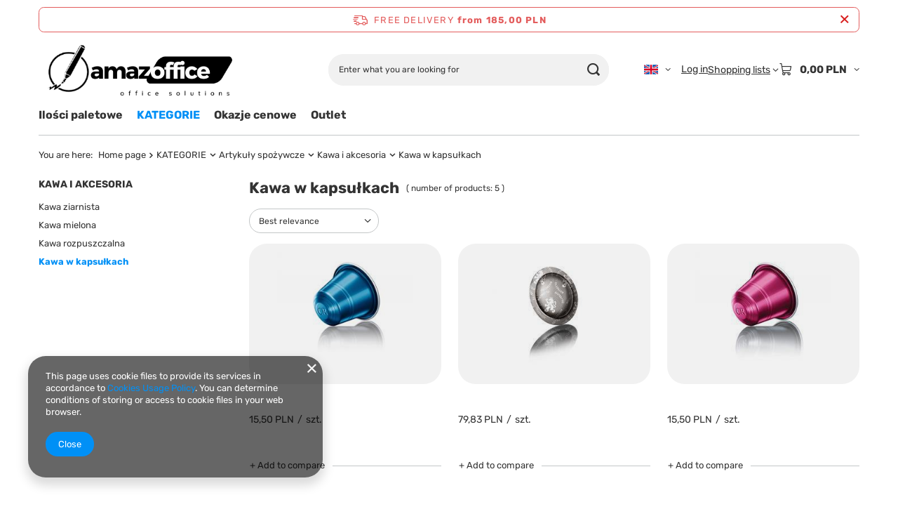

--- FILE ---
content_type: text/html; charset=utf-8
request_url: https://amazoffice.pl/eng_m_KATEGORIE_Artykuly-spozywcze_Kawa-i-akcesoria_Kawa-w-kapsulkach-4779.html
body_size: 15928
content:
<!DOCTYPE html>
<html lang="en" class="--freeShipping --vat --gross " ><head><link rel="preload" as="image" fetchpriority="high" media="(max-width: 420px)" href="/hpeciai/bca4b82ed911798c287d0a737d4872a9/eng_is_-104757jpg"><link rel="preload" as="image" fetchpriority="high" media="(min-width: 420.1px)" href="/hpeciai/bca4b82ed911798c287d0a737d4872a9/eng_il_-104757jpg"><link rel="preload" as="image" fetchpriority="high" media="(max-width: 420px)" href="/hpeciai/0b659fda43e6c3acaa19a1496eaa4832/eng_is_-104758jpg"><link rel="preload" as="image" fetchpriority="high" media="(min-width: 420.1px)" href="/hpeciai/0b659fda43e6c3acaa19a1496eaa4832/eng_il_-104758jpg"><meta name="viewport" content="initial-scale = 1.0, maximum-scale = 5.0, width=device-width, viewport-fit=cover"><meta http-equiv="Content-Type" content="text/html; charset=utf-8"><meta http-equiv="X-UA-Compatible" content="IE=edge"><title>Kawa w kapsułkach</title><meta name="keywords" content="KATEGORIE | Artykuły spożywcze | Kawa i akcesoria | Kawa w kapsułkach | Ramki zatrzaskowe, potykacze, stojaki reklamowe "><meta name="description" content="Kawa w kapsułkach | KATEGORIE | Artykuły spożywcze | Kawa i akcesoria"><link rel="icon" href="/gfx/eng/favicon.ico"><meta name="theme-color" content="#0090f6"><meta name="msapplication-navbutton-color" content="#0090f6"><meta name="apple-mobile-web-app-status-bar-style" content="#0090f6"><link rel="stylesheet" type="text/css" href="/gfx/eng/search_style.css.gzip?r=1765442197"><script>var app_shop={urls:{prefix:'data="/gfx/'.replace('data="', '')+'eng/',graphql:'/graphql/v1/'},vars:{meta:{viewportContent:'initial-scale = 1.0, maximum-scale = 5.0, width=device-width, viewport-fit=cover'},priceType:'gross',priceTypeVat:true,productDeliveryTimeAndAvailabilityWithBasket:false,geoipCountryCode:'US',fairShopLogo: { enabled: false, image: '/gfx/standards/safe_light.svg'},currency:{id:'PLN',symbol:'PLN',country:'pl',format:'###,##0.00',beforeValue:false,space:true,decimalSeparator:',',groupingSeparator:' '},language:{id:'eng',symbol:'en',name:'English'},omnibus:{enabled:true,rebateCodeActivate:false,hidePercentageDiscounts:false,},},txt:{priceTypeText:' incl. VAT',},fn:{},fnrun:{},files:[],graphql:{}};const getCookieByName=(name)=>{const value=`; ${document.cookie}`;const parts = value.split(`; ${name}=`);if(parts.length === 2) return parts.pop().split(';').shift();return false;};if(getCookieByName('freeeshipping_clicked')){document.documentElement.classList.remove('--freeShipping');}if(getCookieByName('rabateCode_clicked')){document.documentElement.classList.remove('--rabateCode');}function hideClosedBars(){const closedBarsArray=JSON.parse(localStorage.getItem('closedBars'))||[];if(closedBarsArray.length){const styleElement=document.createElement('style');styleElement.textContent=`${closedBarsArray.map((el)=>`#${el}`).join(',')}{display:none !important;}`;document.head.appendChild(styleElement);}}hideClosedBars();</script><meta name="robots" content="index,follow"><meta name="rating" content="general"><meta name="Author" content="amazoffice.pl based on IdoSell - the best online selling solutions for your e-store (www.idosell.com/shop).">
<!-- Begin LoginOptions html -->

<style>
#client_new_social .service_item[data-name="service_Apple"]:before, 
#cookie_login_social_more .service_item[data-name="service_Apple"]:before,
.oscop_contact .oscop_login__service[data-service="Apple"]:before {
    display: block;
    height: 2.6rem;
    content: url('/gfx/standards/apple.svg?r=1743165583');
}
.oscop_contact .oscop_login__service[data-service="Apple"]:before {
    height: auto;
    transform: scale(0.8);
}
#client_new_social .service_item[data-name="service_Apple"]:has(img.service_icon):before,
#cookie_login_social_more .service_item[data-name="service_Apple"]:has(img.service_icon):before,
.oscop_contact .oscop_login__service[data-service="Apple"]:has(img.service_icon):before {
    display: none;
}
</style>

<!-- End LoginOptions html -->

<!-- Open Graph -->
<meta property="og:type" content="website"><meta property="og:url" content="https://amazoffice.pl/eng_m_KATEGORIE_Artykuly-spozywcze_Kawa-i-akcesoria_Kawa-w-kapsulkach-4779.html
"><meta property="og:title" content="Kawa w kapsułkach"><meta property="og:description" content="Kawa w kapsułkach | KATEGORIE | Artykuły spożywcze | Kawa i akcesoria"><meta property="og:site_name" content="amazoffice.pl"><meta property="og:locale" content="en_GB"><meta property="og:locale:alternate" content="pl_PL"><meta property="og:locale:alternate" content="de_DE"><link rel="manifest" href="https://amazoffice.pl/data/include/pwa/6/manifest.json?t=3"><meta name="apple-mobile-web-app-capable" content="yes"><meta name="apple-mobile-web-app-status-bar-style" content="black"><meta name="apple-mobile-web-app-title" content="amazoffice.pl"><link rel="apple-touch-icon" href="/data/include/pwa/6/icon-128.png"><link rel="apple-touch-startup-image" href="/data/include/pwa/6/logo-512.png" /><meta name="msapplication-TileImage" content="/data/include/pwa/6/icon-144.png"><meta name="msapplication-TileColor" content="#2F3BA2"><meta name="msapplication-starturl" content="/"><script type="application/javascript">var _adblock = true;</script><script async src="/data/include/advertising.js"></script><script type="application/javascript">var statusPWA = {
                online: {
                    txt: "Connected to the Internet",
                    bg: "#5fa341"
                },
                offline: {
                    txt: "No Internet connection",
                    bg: "#eb5467"
                }
            }</script><script async type="application/javascript" src="/ajax/js/pwa_online_bar.js?v=1&r=6"></script><script type="application/javascript" src="/ajax/js/webpush_subscription.js?v=1&r=4"></script><script type="application/javascript">WebPushHandler.publicKey = 'BH1mI3gvukUVRygnYcO5vUS4r5xXyAGl0wy9B0nqD8USBcPVpFymt8h9fn5NVShI9o1uA0RAQ+xga9PvLb5jje8=';WebPushHandler.version = '1';WebPushHandler.setPermissionValue();</script>
<!-- End Open Graph -->

<link rel="canonical" href="https://amazoffice.pl/eng_m_KATEGORIE_Artykuly-spozywcze_Kawa-i-akcesoria_Kawa-w-kapsulkach-4779.html" />
<link rel="alternate" hreflang="de" href="https://amazoffice.pl/ger_m_KATEGORIE_Kuchnia-i-art-spozywcze_Kawa-i-akcesoria_Kawa-w-kapsulkach-4779.html" />
<link rel="alternate" hreflang="pl" href="https://amazoffice.pl/pol_m_KATEGORIE_Artykuly-spozywcze_Kawa-i-akcesoria_Kawa-w-kapsulkach-4779.html" />
<link rel="alternate" hreflang="en" href="https://amazoffice.pl/eng_m_KATEGORIE_Artykuly-spozywcze_Kawa-i-akcesoria_Kawa-w-kapsulkach-4779.html" />
<link rel="stylesheet" type="text/css" href="/data/designs/60dd8e70970dc7.77071696_619/gfx/eng/custom.css.gzip?r=1765505207">
<!-- Begin additional html or js -->


<!--32|6|23| modified: 2020-12-06 14:48:16-->
<script> <head>
<!-- Smartsupp Live Chat script -->
<script type="text/javascript">
var _smartsupp = _smartsupp || {};
_smartsupp.key = '8f2abd3aceafc2737ae8d07c405401ff90b9062f';
window.smartsupp||(function(d) {
	var s,c,o=smartsupp=function(){ o._.push(arguments)};o._=[];
	s=d.getElementsByTagName('script')[0];c=d.createElement('script');
	c.type='text/javascript';c.charset='utf-8';c.async=true;
	c.src='//www.smartsuppchat.com/loader.js?';s.parentNode.insertBefore(c,s);
})(document);
</script>
</head></script>

<!-- End additional html or js -->
</head><body><div id="container" class="search_page container max-width-1200"><header class=" commercial_banner"><script class="ajaxLoad">app_shop.vars.vat_registered="true";app_shop.vars.currency_format="###,##0.00";app_shop.vars.currency_before_value=false;app_shop.vars.currency_space=true;app_shop.vars.symbol="PLN";app_shop.vars.id="PLN";app_shop.vars.baseurl="http://amazoffice.pl/";app_shop.vars.sslurl="https://amazoffice.pl/";app_shop.vars.curr_url="%2Feng_m_KATEGORIE_Artykuly-spozywcze_Kawa-i-akcesoria_Kawa-w-kapsulkach-4779.html";var currency_decimal_separator=',';var currency_grouping_separator=' ';app_shop.vars.blacklist_extension=["exe","com","swf","js","php"];app_shop.vars.blacklist_mime=["application/javascript","application/octet-stream","message/http","text/javascript","application/x-deb","application/x-javascript","application/x-shockwave-flash","application/x-msdownload"];app_shop.urls.contact="/contact-eng.html";</script><div id="viewType" style="display:none"></div><div id="menu_skip" class="menu_skip"><a href="#layout" class="btn --outline --medium menu_skip__link --layout">Skip to page content</a><a href="#menu_categories" class="btn --outline --medium menu_skip__link --menu">Go to category</a></div><div id="freeShipping" class="freeShipping"><span class="freeShipping__info">Free delivery</span><strong class="freeShipping__val">
				from 
				185,00 PLN</strong><a href="" class="freeShipping__close" aria-label="Close information bar"></a></div><div id="logo" class="d-flex align-items-center"><a href="https://amazoffice.com/" target="_self" aria-label="Shop logo"><img src="/data/gfx/mask/eng/logo_6_big.png" alt="amazOffice.com" width="430" height="142"></a></div><form action="https://amazoffice.pl/search.php" method="get" id="menu_search" class="menu_search"><a href="#showSearchForm" class="menu_search__mobile" aria-label="Search"></a><div class="menu_search__block"><div class="menu_search__item --input"><input class="menu_search__input" type="text" name="text" autocomplete="off" placeholder="Enter what you are looking for" aria-label="Enter what you are looking for"><button class="menu_search__submit" type="submit" aria-label="Search"></button></div><div class="menu_search__item --results search_result"></div></div></form><div id="menu_top" class="menu_top"><div id="menu_settings" class="align-items-center justify-content-center justify-content-lg-end"><div class="open_trigger hover__wrapper --hover_touch" tabindex="0" aria-label="Click to change language, currency, delivery country"><span class="d-none d-md-inline-block flag flag_eng"></span><i class="icon-angle-down d-none d-md-inline-block"></i><form class="hover__element --right" action="https://amazoffice.pl/settings.php" method="post"><ul><li><div class="form-group"><span class="menu_settings_lang_label">Language</span><div class="radio"><label><input type="radio" name="lang" value="pol"><span class="flag flag_pol"></span><span>pl</span></label></div><div class="radio"><label><input type="radio" name="lang" checked value="eng"><span class="flag flag_eng"></span><span>en</span></label></div><div class="radio"><label><input type="radio" name="lang" value="ger"><span class="flag flag_ger"></span><span>de</span></label></div></div></li><li><div class="form-group"><span for="menu_settings_curr">Prices in</span><div class="select-after"><select class="form-control" name="curr" id="menu_settings_curr" aria-label="Prices in"><option value="PLN" selected>PLN</option><option value="EUR">€ (1 PLN = 0.2377€)
																</option><option value="USD">$ (1 PLN = 0.2842$)
																</option></select></div></div><div class="form-group"><span for="menu_settings_country">Country of collecting the order</span><div class="select-after"><select class="form-control" name="country" id="menu_settings_country" aria-label="Country of collecting the order"><option value="1143020016">Austria</option><option value="1143020022">Belgia</option><option value="1143020027">Białoruś</option><option value="1143020033">Bułgaria</option><option value="1143020038">Chorwacja</option><option value="1143020041">Czechy</option><option value="1143020042">Dania</option><option value="1143020051">Estonia</option><option value="1143020056">Finlandia</option><option value="1143020057">Francja</option><option value="1143020218">Great Britain</option><option value="1143020062">Grecja</option><option value="1143020076">Holandia</option><option value="1143020220">Italy</option><option value="1143020095">Kanada</option><option value="1143020116">Lithuania</option><option value="1143020118">Łotwa</option><option value="1143020117">Luksembourg</option><option value="1143020143">Niemcy</option><option selected value="1143020003">Polska</option><option value="1143020168">Rosja</option><option value="1143020169">Rumunia</option><option value="1143020182">Słowacja</option><option value="1143020183">Słowenia</option><option value="1143020075">Spain</option><option value="1143020186">Stany Zjednoczone</option><option value="1143020192">Szwajcaria</option><option value="1143020193">Szwecja</option><option value="1143020205">Turcja</option><option value="1143020210">Ukraina</option><option value="1143020217">Węgry</option></select></div></div></li><li class="buttons"><button class="btn --solid --large" type="submit">
									Apply changes
								</button></li></ul></form></div></div><div class="account_links"><a class="account_links__item" href="https://amazoffice.pl/login.php"><span class="account_links__text --logged-out">Log in</span></a></div><div class="shopping_list_top hover__wrapper" data-empty="true"><a href="https://amazoffice.pl/en/shoppinglist/" class="wishlist_link slt_link --empty" aria-label="Shopping lists"><span class="slt_link__text">Shopping lists</span></a><div class="slt_lists hover__element"><ul class="slt_lists__nav"><li class="slt_lists__nav_item" data-list_skeleton="true" data-list_id="true" data-shared="true"><a href="#" class="slt_lists__nav_link" data-list_href="true"><span class="slt_lists__nav_name" data-list_name="true"></span><span class="slt_lists__count" data-list_count="true">0</span></a></li><li class="slt_lists__nav_item --empty"><a class="slt_lists__nav_link --empty" href="https://amazoffice.pl/en/shoppinglist/"><span class="slt_lists__nav_name" data-list_name="true">Shopping list</span><span class="slt_lists__count" data-list_count="true">0</span></a></li></ul></div></div><div id="menu_basket" class="top_basket hover__wrapper --skeleton --mobile_hide"><a class="top_basket__sub" title="Go to cart" href="/basketedit.php" aria-label="Value: 0,00 PLN"><span class="badge badge-info"></span><strong class="top_basket__price">0,00 PLN</strong></a><div class="top_basket__express_checkout_container"><express-checkout type="basket"></express-checkout></div><script>
        app_shop.vars.cache_html = true;
      </script><div class="top_basket__details hover__element --skeleton"><div class="top_basket__skeleton --name"></div><div class="top_basket__skeleton --product"></div><div class="top_basket__skeleton --product"></div><div class="top_basket__skeleton --product --last"></div><div class="top_basket__skeleton --sep"></div><div class="top_basket__skeleton --summary"></div></div></div><template id="top_basket_product"><div class="top_basket__product"><a class="top_basket__img" title=""><picture><source type="image/webp" srcset=""></source><img src="" alt=""></picture></a><a class="top_basket__link" title=""></a><div class="top_basket__prices"><span class="top_basket__price"></span><span class="top_basket__unit"></span><span class="top_basket__vat"></span></div></div></template><template id="top_basket_summary"><div class="top_basket__summary_shipping_free"><span class="top_basket__summary_label --freeshipping_limit">For free delivery is missing <span class="top_basket__summary_value"></span></span><span class="progress_bar"><span class="progress_bar__value"></span></span></div><div class="top_basket__summary_item --worth"><span class="top_basket__summary_label">Order value:</span><b class="top_basket__summary_value"></b></div><div class="top_basket__summary_item --shipping"><span class="top_basket__summary_label">Delivery cost:</span><b class="top_basket__summary_value"></b></div><div class="top_basket__buttons"><a class="btn --solid --large" data-ec-class="btn --outline --large" title="Go to cart" href="/basketedit.php">
        Go to cart
      </a><div id="top_basket__express_checkout_placeholder"></div></div></template><template id="top_basket_details"><div class="top_basket__details hover__element"><div class="top_basket__details_sub"><div class="headline"><span class="headline__name">Your cart (<span class="top_basket__count"></span>)</span></div><div class="top_basket__products"></div><div class="top_basket__summary"></div></div></div></template></div><nav id="menu_categories" class="wide" aria-label="Main categories"><button type="button" class="navbar-toggler" aria-label="Menu"><i class="icon-reorder"></i></button><div class="navbar-collapse" id="menu_navbar"><ul class="navbar-nav mx-md-n2"><li class="nav-item"><span class="nav-link-wrapper"><a  href="/eng_m_Ilosci-paletowe-5939.html" target="_self" title="Ilości paletowe" class="nav-link --l1" >Ilości paletowe</a></span></li><li class="nav-item nav-open"><span class="nav-link-wrapper"><a  href="/eng_m_KATEGORIE-5927.html" target="_self" title="KATEGORIE" class="nav-link --l1 active" >KATEGORIE</a><button class="nav-link-expand" type="button" aria-label="KATEGORIE, Menu"></button></span><ul class="navbar-subnav"><li class="nav-header"><a href="#backLink" class="nav-header__backLink" aria-label="Back"><i class="icon-angle-left"></i></a><a  href="/eng_m_KATEGORIE-5927.html" target="_self" title="KATEGORIE" class="nav-link --l1 active" >KATEGORIE</a></li><li class="nav-item"><a  href="/eng_m_KATEGORIE_Akcesoria-biurowe-4787.html" target="_self" title="Akcesoria  biurowe" class="nav-link --l2" >Akcesoria  biurowe</a><ul class="navbar-subsubnav"><li class="nav-header"><a href="#backLink" class="nav-header__backLink" aria-label="Back"><i class="icon-angle-left"></i></a><a  href="/eng_m_KATEGORIE_Akcesoria-biurowe-4787.html" target="_self" title="Akcesoria  biurowe" class="nav-link --l2" >Akcesoria  biurowe</a></li><li class="nav-item"><a  href="/eng_m_KATEGORIE_Akcesoria-biurowe_Artykuly-pismiennicze-2965.html" target="_self" title="Artykuły piśmiennicze" class="nav-link --l3 nav-gfx" ><picture class="nav-picture --main --lvl3"><img alt="Artykuły piśmiennicze" title="Artykuły piśmiennicze" src="/data/gfx/eng/navigation/6_1_i_2965.jpg" loading="lazy"></picture><span class="gfx_lvl_3 d-none">Artykuły piśmiennicze</span></a></li><li class="nav-item"><a  href="/eng_m_KATEGORIE_Akcesoria-biurowe_Akcesoria-biurowe-3053.html" target="_self" title="Akcesoria biurowe" class="nav-link --l3 nav-gfx" ><picture class="nav-picture --main --lvl3"><img alt="Akcesoria biurowe" title="Akcesoria biurowe" src="/data/gfx/eng/navigation/6_1_i_3053.jpg" loading="lazy"></picture><span class="gfx_lvl_3 d-none">Akcesoria biurowe</span></a></li><li class="nav-item"><a  href="/eng_m_KATEGORIE_Akcesoria-biurowe_Przyborniki-i-organizery-1924.html" target="_self" title="Przyborniki i organizery" class="nav-link --l3 nav-gfx" ><picture class="nav-picture --main --lvl3"><img alt="Przyborniki i organizery" title="Przyborniki i organizery" src="/data/gfx/eng/navigation/6_1_i_1924.jpg" loading="lazy"></picture><span class="gfx_lvl_3 d-none">Przyborniki i organizery</span></a></li><li class="nav-item"><a  href="/eng_m_KATEGORIE_Akcesoria-biurowe_Artykuly-papiernicze-2982.html" target="_self" title="Artykuły papiernicze" class="nav-link --l3 nav-gfx" ><picture class="nav-picture --main --lvl3"><img alt="Artykuły papiernicze" title="Artykuły papiernicze" src="/data/gfx/eng/navigation/6_1_i_2982.jpg" loading="lazy"></picture><span class="gfx_lvl_3 d-none">Artykuły papiernicze</span></a></li><li class="nav-item"><a  href="/eng_m_KATEGORIE_Akcesoria-biurowe_Pieczatki-i-akcesoria-3321.html" target="_self" title="Pieczątki i akcesoria " class="nav-link --l3 nav-gfx" ><picture class="nav-picture --main --lvl3"><img alt="Pieczątki i akcesoria " title="Pieczątki i akcesoria " src="/data/gfx/eng/navigation/6_1_i_3321.jpg" loading="lazy"></picture><span class="gfx_lvl_3 d-none">Pieczątki i akcesoria </span></a></li></ul></li><li class="nav-item"><a  href="/eng_m_KATEGORIE_Prezentacja-i-konferencja-2918.html" target="_self" title="Prezentacja i konferencja" class="nav-link --l2 nav-gfx" ><picture class="nav-picture --main --lvl2"><img alt="Prezentacja i konferencja" title="Prezentacja i konferencja" src="/data/gfx/eng/navigation/6_1_i_2918.jpg" loading="lazy"></picture><span class="gfx_lvl_2 d-none">Prezentacja i konferencja</span></a><ul class="navbar-subsubnav more"><li class="nav-header"><a href="#backLink" class="nav-header__backLink" aria-label="Back"><i class="icon-angle-left"></i></a><a  href="/eng_m_KATEGORIE_Prezentacja-i-konferencja-2918.html" target="_self" title="Prezentacja i konferencja" class="nav-link --l2 nav-gfx" ><picture class="nav-picture --main --lvl2"><img alt="Prezentacja i konferencja" title="Prezentacja i konferencja" src="/data/gfx/eng/navigation/6_1_i_2918.jpg" loading="lazy"></picture><span class="gfx_lvl_2 d-none">Prezentacja i konferencja</span></a></li><li class="nav-item"><a  href="/eng_n_KATEGORIE_Prezentacja-i-konferencja_Tablice-2920.html" target="_self" title="Tablice" class="nav-link --l3" >Tablice</a></li><li class="nav-item"><a  href="/eng_n_KATEGORIE_Prezentacja-i-konferencja_Flipcharty-i-bloki-1173.html" target="_self" title="Flipcharty i bloki" class="nav-link --l3 nav-gfx nav-hover" ><picture class="nav-picture --main --lvl3"><img alt="Flipcharty i bloki" title="Flipcharty i bloki" src="/data/gfx/eng/navigation/6_1_i_1173.jpg" loading="lazy"></picture><picture class="nav-picture --hover --lvl3"><img alt="Flipcharty i bloki" title="Flipcharty i bloki" src="/data/gfx/eng/navigation/6_1_o_1173.jpg" loading="lazy"></picture><span class="gfx_lvl_3 d-none">Flipcharty i bloki</span></a></li><li class="nav-item"><a  href="/eng_n_KATEGORIE_Prezentacja-i-konferencja_Gabloty-1484.html" target="_self" title="Gabloty" class="nav-link --l3 nav-gfx nav-hover" ><picture class="nav-picture --main --lvl3"><img alt="Gabloty" title="Gabloty" src="/data/gfx/eng/navigation/6_1_i_1484.jpg" loading="lazy"></picture><picture class="nav-picture --hover --lvl3"><img alt="Gabloty" title="Gabloty" src="/data/gfx/eng/navigation/6_1_o_1484.jpg" loading="lazy"></picture><span class="gfx_lvl_3 d-none">Gabloty</span></a></li><li class="nav-item"><a  href="/eng_m_KATEGORIE_Prezentacja-i-konferencja_Antyramy-2923.html" target="_self" title="Antyramy" class="nav-link --l3" >Antyramy</a></li><li class="nav-item"><a  href="/eng_n_KATEGORIE_Prezentacja-i-konferencja_Sprzet-audiowizualny-1458.html" target="_self" title="Sprzęt audiowizualny" class="nav-link --l3 nav-gfx nav-hover" ><picture class="nav-picture --main --lvl3"><img alt="Sprzęt audiowizualny" title="Sprzęt audiowizualny" src="/data/gfx/eng/navigation/6_1_i_1458.png" loading="lazy"></picture><picture class="nav-picture --hover --lvl3"><img alt="Sprzęt audiowizualny" title="Sprzęt audiowizualny" src="/data/gfx/eng/navigation/6_1_o_1458.png" loading="lazy"></picture><span class="gfx_lvl_3 d-none">Sprzęt audiowizualny</span></a></li><li class="nav-item"><a  href="/eng_n_KATEGORIE_Prezentacja-i-konferencja_Akcesoria-do-tablic-1186.html" target="_self" title="Akcesoria do tablic" class="nav-link --l3 nav-gfx nav-hover" ><picture class="nav-picture --main --lvl3"><img alt="Akcesoria do tablic" title="Akcesoria do tablic" src="/data/gfx/eng/navigation/6_1_i_1186.jpg" loading="lazy"></picture><picture class="nav-picture --hover --lvl3"><img alt="Akcesoria do tablic" title="Akcesoria do tablic" src="/data/gfx/eng/navigation/6_1_o_1186.jpg" loading="lazy"></picture><span class="gfx_lvl_3 d-none">Akcesoria do tablic</span></a></li><li class="nav-item"><a  href="/eng_m_KATEGORIE_Prezentacja-i-konferencja_Tablice-zewnetrzne-4509.html" target="_self" title="Tablice zewnętrzne" class="nav-link --l3" >Tablice zewnętrzne</a></li><li class="nav-item"><a  href="/eng_n_KATEGORIE_Prezentacja-i-konferencja_Systemy-ekspozycyjne-1250.html" target="_self" title="Systemy ekspozycyjne" class="nav-link --l3 nav-gfx nav-hover" ><picture class="nav-picture --main --lvl3"><img alt="Systemy ekspozycyjne" title="Systemy ekspozycyjne" src="/data/gfx/eng/navigation/6_1_i_1250.jpg" loading="lazy"></picture><picture class="nav-picture --hover --lvl3"><img alt="Systemy ekspozycyjne" title="Systemy ekspozycyjne" src="/data/gfx/eng/navigation/6_1_o_1250.jpg" loading="lazy"></picture><span class="gfx_lvl_3 d-none">Systemy ekspozycyjne</span></a></li><li class="nav-item"><a  href="/eng_m_KATEGORIE_Prezentacja-i-konferencja_Potykacze-i-ramy-zatrzaskowe-OWZ-4512.html" target="_self" title="Potykacze i ramy zatrzaskowe OWZ" class="nav-link --l3" >Potykacze i ramy zatrzaskowe OWZ</a></li><li class="nav-item"><a  href="/eng_m_KATEGORIE_Prezentacja-i-konferencja_Tabliczki-przydrzwiowe-4674.html" target="_self" title="Tabliczki przydrzwiowe" class="nav-link --l3" >Tabliczki przydrzwiowe</a></li><li class="nav-item"><a  href="/eng_m_KATEGORIE_Prezentacja-i-konferencja_Moderacyjne-parawany-4812.html" target="_self" title="Moderacyjne - parawany" class="nav-link --l3" >Moderacyjne - parawany</a></li><li class="nav-item --extend"><a href="" class="nav-link --l3" txt_alt="- Hide">+ Show all</a></li></ul></li><li class="nav-item"><a  href="/eng_m_KATEGORIE_Papier-2958.html" target="_self" title="Papier" class="nav-link --l2 nav-gfx" ><picture class="nav-picture --main --lvl2"><img alt="Papier" title="Papier" src="/data/gfx/eng/navigation/6_1_i_2958.jpg" loading="lazy"></picture><span class="gfx_lvl_2 d-none">Papier</span></a><ul class="navbar-subsubnav"><li class="nav-header"><a href="#backLink" class="nav-header__backLink" aria-label="Back"><i class="icon-angle-left"></i></a><a  href="/eng_m_KATEGORIE_Papier-2958.html" target="_self" title="Papier" class="nav-link --l2 nav-gfx" ><picture class="nav-picture --main --lvl2"><img alt="Papier" title="Papier" src="/data/gfx/eng/navigation/6_1_i_2958.jpg" loading="lazy"></picture><span class="gfx_lvl_2 d-none">Papier</span></a></li><li class="nav-item"><a  href="/eng_m_KATEGORIE_Papier_Papier-ksero-2959.html" target="_self" title="Papier ksero " class="nav-link --l3" >Papier ksero </a></li><li class="nav-item"><a  href="/eng_m_KATEGORIE_Papier_Papier-kolorowy-3206.html" target="_self" title="Papier kolorowy" class="nav-link --l3" >Papier kolorowy</a></li><li class="nav-item"><a  href="/eng_m_KATEGORIE_Papier_Papier-fotograficzny-i-satynowy-3204.html" target="_self" title="Papier fotograficzny i satynowy" class="nav-link --l3" >Papier fotograficzny i satynowy</a></li></ul></li><li class="nav-item"><a  href="/eng_m_KATEGORIE_Archiwizacja-dokumentow-2961.html" target="_self" title="Archiwizacja dokumentów" class="nav-link --l2 nav-gfx" ><picture class="nav-picture --main --lvl2"><img alt="Archiwizacja dokumentów" title="Archiwizacja dokumentów" src="/data/gfx/eng/navigation/6_1_i_2961.jpg" loading="lazy"></picture><span class="gfx_lvl_2 d-none">Archiwizacja dokumentów</span></a><ul class="navbar-subsubnav"><li class="nav-header"><a href="#backLink" class="nav-header__backLink" aria-label="Back"><i class="icon-angle-left"></i></a><a  href="/eng_m_KATEGORIE_Archiwizacja-dokumentow-2961.html" target="_self" title="Archiwizacja dokumentów" class="nav-link --l2 nav-gfx" ><picture class="nav-picture --main --lvl2"><img alt="Archiwizacja dokumentów" title="Archiwizacja dokumentów" src="/data/gfx/eng/navigation/6_1_i_2961.jpg" loading="lazy"></picture><span class="gfx_lvl_2 d-none">Archiwizacja dokumentów</span></a></li><li class="nav-item"><a  href="/eng_m_KATEGORIE_Archiwizacja-dokumentow_Segregatory-i-akcesoria-2962.html" target="_self" title="Segregatory i akcesoria" class="nav-link --l3" >Segregatory i akcesoria</a></li><li class="nav-item"><a  href="/eng_m_KATEGORIE_Archiwizacja-dokumentow_Koszulki-na-dokumenty-3066.html" target="_self" title="Koszulki na dokumenty" class="nav-link --l3" >Koszulki na dokumenty</a></li><li class="nav-item"><a  href="/eng_m_KATEGORIE_Archiwizacja-dokumentow_Teczki-2964.html" target="_self" title="Teczki" class="nav-link --l3" >Teczki</a></li><li class="nav-item"><a  href="/eng_m_KATEGORIE_Archiwizacja-dokumentow_Skoroszyty-2963.html" target="_self" title="Skoroszyty" class="nav-link --l3" >Skoroszyty</a></li><li class="nav-item"><a  href="/eng_m_KATEGORIE_Archiwizacja-dokumentow_Klipsy-i-pudla-archiwizacyjne-3080.html" target="_self" title="Klipsy i pudła archiwizacyjne" class="nav-link --l3" >Klipsy i pudła archiwizacyjne</a></li><li class="nav-item"><a  href="/eng_m_KATEGORIE_Archiwizacja-dokumentow_Clipboardy-3409.html" target="_self" title="Clipboardy" class="nav-link --l3" >Clipboardy</a></li></ul></li><li class="nav-item"><a  href="/eng_m_KATEGORIE_Pakowanie-i-wysylka-2948.html" target="_self" title="Pakowanie i wysyłka" class="nav-link --l2 nav-gfx" ><picture class="nav-picture --main --lvl2"><img alt="Pakowanie i wysyłka" title="Pakowanie i wysyłka" src="/data/gfx/eng/navigation/6_1_i_2948.jpg" loading="lazy"></picture><span class="gfx_lvl_2 d-none">Pakowanie i wysyłka</span></a><ul class="navbar-subsubnav"><li class="nav-header"><a href="#backLink" class="nav-header__backLink" aria-label="Back"><i class="icon-angle-left"></i></a><a  href="/eng_m_KATEGORIE_Pakowanie-i-wysylka-2948.html" target="_self" title="Pakowanie i wysyłka" class="nav-link --l2 nav-gfx" ><picture class="nav-picture --main --lvl2"><img alt="Pakowanie i wysyłka" title="Pakowanie i wysyłka" src="/data/gfx/eng/navigation/6_1_i_2948.jpg" loading="lazy"></picture><span class="gfx_lvl_2 d-none">Pakowanie i wysyłka</span></a></li><li class="nav-item"><a  href="/eng_n_KATEGORIE_Pakowanie-i-wysylka_Tasmy-i-dyspensery-2949.html" target="_self" title="Taśmy i dyspensery" class="nav-link --l3" >Taśmy i dyspensery</a></li><li class="nav-item"><a  href="/eng_m_KATEGORIE_Pakowanie-i-wysylka_Folia-stretch-2950.html" target="_self" title="Folia stretch" class="nav-link --l3" >Folia stretch</a></li><li class="nav-item"><a  href="/eng_m_KATEGORIE_Pakowanie-i-wysylka_Folie-babelkowe-2951.html" target="_self" title="Folie bąbelkowe" class="nav-link --l3" >Folie bąbelkowe</a></li><li class="nav-item"><a  href="/eng_m_KATEGORIE_Pakowanie-i-wysylka_Koperty-babelkowe-2952.html" target="_self" title="Koperty bąbelkowe" class="nav-link --l3" >Koperty bąbelkowe</a></li><li class="nav-item"><a  href="/eng_m_KATEGORIE_Pakowanie-i-wysylka_Torebki-strunowe-2953.html" target="_self" title="Torebki strunowe" class="nav-link --l3" >Torebki strunowe</a></li><li class="nav-item"><a  href="/eng_m_KATEGORIE_Pakowanie-i-wysylka_Tuby-2954.html" target="_self" title="Tuby" class="nav-link --l3" >Tuby</a></li><li class="nav-item"><a  href="/eng_m_KATEGORIE_Pakowanie-i-wysylka_Akcesoria-do-wysylek-2955.html" target="_self" title="Akcesoria do wysyłek" class="nav-link --l3" >Akcesoria do wysyłek</a></li></ul></li><li class="nav-item"><a  href="/eng_m_KATEGORIE_Urzadzenia-biurowe-2925.html" target="_self" title="Urządzenia biurowe" class="nav-link --l2 nav-gfx" ><picture class="nav-picture --main --lvl2"><img alt="Urządzenia biurowe" title="Urządzenia biurowe" src="/data/gfx/eng/navigation/6_1_i_2925.jpg" loading="lazy"></picture><span class="gfx_lvl_2 d-none">Urządzenia biurowe</span></a><ul class="navbar-subsubnav"><li class="nav-header"><a href="#backLink" class="nav-header__backLink" aria-label="Back"><i class="icon-angle-left"></i></a><a  href="/eng_m_KATEGORIE_Urzadzenia-biurowe-2925.html" target="_self" title="Urządzenia biurowe" class="nav-link --l2 nav-gfx" ><picture class="nav-picture --main --lvl2"><img alt="Urządzenia biurowe" title="Urządzenia biurowe" src="/data/gfx/eng/navigation/6_1_i_2925.jpg" loading="lazy"></picture><span class="gfx_lvl_2 d-none">Urządzenia biurowe</span></a></li><li class="nav-item"><a  href="/eng_m_KATEGORIE_Urzadzenia-biurowe_Kalkulatory-2927.html" target="_self" title="Kalkulatory" class="nav-link --l3" >Kalkulatory</a></li><li class="nav-item"><a  href="/eng_m_KATEGORIE_Urzadzenia-biurowe_Niszczarki-2926.html" target="_self" title="Niszczarki" class="nav-link --l3" >Niszczarki</a></li><li class="nav-item"><a  href="/eng_m_KATEGORIE_Urzadzenia-biurowe_Materialy-eksploatacyjne-3044.html" target="_self" title="Materiały eksploatacyjne" class="nav-link --l3 nav-gfx" ><picture class="nav-picture --main --lvl3"><img alt="Materiały eksploatacyjne" title="Materiały eksploatacyjne" src="/data/gfx/eng/navigation/6_1_i_3044.jpg" loading="lazy"></picture><span class="gfx_lvl_3 d-none">Materiały eksploatacyjne</span></a></li><li class="nav-item"><a  href="/eng_m_KATEGORIE_Urzadzenia-biurowe_Metkownice-2931.html" target="_self" title="Metkownice" class="nav-link --l3" >Metkownice</a></li><li class="nav-item"><a  href="/eng_m_KATEGORIE_Urzadzenia-biurowe_Baterie-akumulatory-ladowarki-1704.html" target="_self" title="Baterie, akumulatory, ładowarki" class="nav-link --l3" >Baterie, akumulatory, ładowarki</a></li><li class="nav-item"><a  href="/eng_m_KATEGORIE_Urzadzenia-biurowe_Oczyszczacze-powietrza-3137.html" target="_self" title="Oczyszczacze powietrza" class="nav-link --l3" >Oczyszczacze powietrza</a></li><li class="nav-item"><a  href="/eng_m_KATEGORIE_Urzadzenia-biurowe_Oprawa-dokumentow-3096.html" target="_self" title="Oprawa dokumentów" class="nav-link --l3 nav-gfx" ><picture class="nav-picture --main --lvl3"><img alt="Oprawa dokumentów" title="Oprawa dokumentów" src="/data/gfx/eng/navigation/6_1_i_3096.jpg" loading="lazy"></picture><span class="gfx_lvl_3 d-none">Oprawa dokumentów</span></a></li><li class="nav-item"><a  href="/eng_n_KATEGORIE_Urzadzenia-biurowe_Akcesoria-komputerowe-3132.html" target="_self" title="Akcesoria komputerowe" class="nav-link --l3 nav-gfx" ><picture class="nav-picture --main --lvl3"><img alt="Akcesoria komputerowe" title="Akcesoria komputerowe" src="/data/gfx/eng/navigation/6_1_i_3132.jpg" loading="lazy"></picture><span class="gfx_lvl_3 d-none">Akcesoria komputerowe</span></a></li><li class="nav-item"><a  href="/eng_m_KATEGORIE_Urzadzenia-biurowe_Ekspresy-do-kawy-6058.html" target="_self" title="Ekspresy do kawy" class="nav-link --l3" >Ekspresy do kawy</a></li></ul></li><li class="nav-item"><a  href="/eng_m_KATEGORIE_Higiena-i-srodki-czystosci-2934.html" target="_self" title="Higiena i środki czystości" class="nav-link --l2 nav-gfx" ><picture class="nav-picture --main --lvl2"><img alt="Higiena i środki czystości" title="Higiena i środki czystości" src="/data/gfx/eng/navigation/6_1_i_2934.jpg" loading="lazy"></picture><span class="gfx_lvl_2 d-none">Higiena i środki czystości</span></a><ul class="navbar-subsubnav"><li class="nav-header"><a href="#backLink" class="nav-header__backLink" aria-label="Back"><i class="icon-angle-left"></i></a><a  href="/eng_m_KATEGORIE_Higiena-i-srodki-czystosci-2934.html" target="_self" title="Higiena i środki czystości" class="nav-link --l2 nav-gfx" ><picture class="nav-picture --main --lvl2"><img alt="Higiena i środki czystości" title="Higiena i środki czystości" src="/data/gfx/eng/navigation/6_1_i_2934.jpg" loading="lazy"></picture><span class="gfx_lvl_2 d-none">Higiena i środki czystości</span></a></li><li class="nav-item"><a  href="/eng_m_KATEGORIE_Higiena-i-srodki-czystosci_Dezynfekcja-2947.html" target="_self" title="Dezynfekcja" class="nav-link --l3" >Dezynfekcja</a></li><li class="nav-item"><a  href="/eng_m_KATEGORIE_Higiena-i-srodki-czystosci_Srodki-utrzymania-czystosci-2935.html" target="_self" title="Środki utrzymania czystości" class="nav-link --l3" >Środki utrzymania czystości</a></li><li class="nav-item"><a  href="/eng_m_KATEGORIE_Higiena-i-srodki-czystosci_Artykuly-higieniczne-2936.html" target="_self" title="Artykuły higieniczne" class="nav-link --l3" >Artykuły higieniczne</a></li><li class="nav-item"><a  href="/eng_m_KATEGORIE_Higiena-i-srodki-czystosci_Sprzety-do-utrzymanie-czystosci-2937.html" target="_self" title="Sprzęty do utrzymanie czystości" class="nav-link --l3" >Sprzęty do utrzymanie czystości</a></li></ul></li><li class="nav-item"><a  href="/eng_m_KATEGORIE_Meble-i-wyposazenie-biura-3107.html" target="_self" title="Meble i wyposażenie biura" class="nav-link --l2 nav-gfx" ><picture class="nav-picture --main --lvl2"><img alt="Meble i wyposażenie biura" title="Meble i wyposażenie biura" src="/data/gfx/eng/navigation/6_1_i_3107.jpg" loading="lazy"></picture><span class="gfx_lvl_2 d-none">Meble i wyposażenie biura</span></a><ul class="navbar-subsubnav more"><li class="nav-header"><a href="#backLink" class="nav-header__backLink" aria-label="Back"><i class="icon-angle-left"></i></a><a  href="/eng_m_KATEGORIE_Meble-i-wyposazenie-biura-3107.html" target="_self" title="Meble i wyposażenie biura" class="nav-link --l2 nav-gfx" ><picture class="nav-picture --main --lvl2"><img alt="Meble i wyposażenie biura" title="Meble i wyposażenie biura" src="/data/gfx/eng/navigation/6_1_i_3107.jpg" loading="lazy"></picture><span class="gfx_lvl_2 d-none">Meble i wyposażenie biura</span></a></li><li class="nav-item"><a  href="/eng_m_KATEGORIE_Meble-i-wyposazenie-biura_Lampki-na-biurko-3108.html" target="_self" title="Lampki na biurko" class="nav-link --l3" >Lampki na biurko</a></li><li class="nav-item"><a  href="/eng_m_KATEGORIE_Meble-i-wyposazenie-biura_Fotele-biurowe-3110.html" target="_self" title="Fotele biurowe" class="nav-link --l3" >Fotele biurowe</a></li><li class="nav-item"><a  href="/eng_m_KATEGORIE_Meble-i-wyposazenie-biura_Kosze-biurowe-3114.html" target="_self" title="Kosze biurowe" class="nav-link --l3" >Kosze biurowe</a></li><li class="nav-item"><a  href="/eng_m_KATEGORIE_Meble-i-wyposazenie-biura_Sejfy-i-kasetki-1917.html" target="_self" title="Sejfy i kasetki " class="nav-link --l3" >Sejfy i kasetki </a></li><li class="nav-item"><a  href="/eng_m_KATEGORIE_Meble-i-wyposazenie-biura_Podnozki-i-podporki-3116.html" target="_self" title="Podnóżki i podpórki" class="nav-link --l3" >Podnóżki i podpórki</a></li><li class="nav-item"><a  href="/eng_m_KATEGORIE_Meble-i-wyposazenie-biura_Wieszaki-i-stojaki-ubraniowe-3117.html" target="_self" title="Wieszaki i stojaki ubraniowe" class="nav-link --l3" >Wieszaki i stojaki ubraniowe</a></li><li class="nav-item"><a  href="/eng_m_KATEGORIE_Meble-i-wyposazenie-biura_Zegary-scienne-3121.html" target="_self" title="Zegary ścienne" class="nav-link --l3" >Zegary ścienne</a></li><li class="nav-item"><a  href="/eng_m_KATEGORIE_Meble-i-wyposazenie-biura_Ergonomia-w-pracy-3551.html" target="_self" title="Ergonomia w pracy" class="nav-link --l3" >Ergonomia w pracy</a></li><li class="nav-item"><a  href="/eng_m_KATEGORIE_Meble-i-wyposazenie-biura_Maty-podlogowe-4344.html" target="_self" title="Maty podłogowe" class="nav-link --l3" >Maty podłogowe</a></li><li class="nav-item"><a  href="/eng_m_KATEGORIE_Meble-i-wyposazenie-biura_Wieszaki-4794.html" target="_self" title="Wieszaki" class="nav-link --l3" >Wieszaki</a></li><li class="nav-item"><a  href="/eng_m_KATEGORIE_Meble-i-wyposazenie-biura_Oswietlenie-6130.html" target="_self" title="Oświetlenie" class="nav-link --l3" >Oświetlenie</a></li><li class="nav-item"><a  href="/eng_m_KATEGORIE_Meble-i-wyposazenie-biura_Urzadzenia-kuchenne-6153.html" target="_self" title="Urządzenia kuchenne" class="nav-link --l3" >Urządzenia kuchenne</a></li><li class="nav-item --extend"><a href="" class="nav-link --l3" txt_alt="- Hide">+ Show all</a></li></ul></li><li class="nav-item"><a  href="/eng_m_KATEGORIE_Produkty-szkolne-3144.html" target="_self" title="Produkty szkolne" class="nav-link --l2 nav-gfx" ><picture class="nav-picture --main --lvl2"><img alt="Produkty szkolne" title="Produkty szkolne" src="/data/gfx/eng/navigation/6_1_i_3144.jpg" loading="lazy"></picture><span class="gfx_lvl_2 d-none">Produkty szkolne</span></a><ul class="navbar-subsubnav"><li class="nav-header"><a href="#backLink" class="nav-header__backLink" aria-label="Back"><i class="icon-angle-left"></i></a><a  href="/eng_m_KATEGORIE_Produkty-szkolne-3144.html" target="_self" title="Produkty szkolne" class="nav-link --l2 nav-gfx" ><picture class="nav-picture --main --lvl2"><img alt="Produkty szkolne" title="Produkty szkolne" src="/data/gfx/eng/navigation/6_1_i_3144.jpg" loading="lazy"></picture><span class="gfx_lvl_2 d-none">Produkty szkolne</span></a></li><li class="nav-item"><a  href="/eng_m_KATEGORIE_Produkty-szkolne_Artykuly-plastyczne-3268.html" target="_self" title="Artykuły plastyczne" class="nav-link --l3" >Artykuły plastyczne</a></li><li class="nav-item"><a  href="/eng_m_KATEGORIE_Produkty-szkolne_Artykuly-papiernicze-3269.html" target="_self" title="Artykuły papiernicze" class="nav-link --l3" >Artykuły papiernicze</a></li><li class="nav-item"><a  href="/eng_m_KATEGORIE_Produkty-szkolne_Kreslarskie-4679.html" target="_self" title="Kreślarskie" class="nav-link --l3" >Kreślarskie</a></li></ul></li><li class="nav-item nav-open"><a  href="/eng_m_KATEGORIE_Artykuly-spozywcze-2968.html" target="_self" title="Artykuły spożywcze" class="nav-link --l2 active nav-gfx" ><picture class="nav-picture --main --lvl2"><img alt="Artykuły spożywcze" title="Artykuły spożywcze" src="/data/gfx/eng/navigation/6_1_i_2968.jpg" loading="lazy"></picture><span class="gfx_lvl_2 d-none">Artykuły spożywcze</span></a><ul class="navbar-subsubnav"><li class="nav-header"><a href="#backLink" class="nav-header__backLink" aria-label="Back"><i class="icon-angle-left"></i></a><a  href="/eng_m_KATEGORIE_Artykuly-spozywcze-2968.html" target="_self" title="Artykuły spożywcze" class="nav-link --l2 active nav-gfx" ><picture class="nav-picture --main --lvl2"><img alt="Artykuły spożywcze" title="Artykuły spożywcze" src="/data/gfx/eng/navigation/6_1_i_2968.jpg" loading="lazy"></picture><span class="gfx_lvl_2 d-none">Artykuły spożywcze</span></a></li><li class="nav-item"><a  href="/eng_m_KATEGORIE_Artykuly-spozywcze_Woda-i-napoje-2969.html" target="_self" title="Woda i napoje" class="nav-link --l3" >Woda i napoje</a></li><li class="nav-item"><a  href="/eng_m_KATEGORIE_Artykuly-spozywcze_Herbaty-i-akcesoria-3292.html" target="_self" title="Herbaty i akcesoria" class="nav-link --l3" >Herbaty i akcesoria</a></li><li class="nav-item nav-open"><a  href="/eng_m_KATEGORIE_Artykuly-spozywcze_Kawa-i-akcesoria-3293.html" target="_self" title="Kawa i akcesoria" class="nav-link --l3 active" >Kawa i akcesoria</a></li><li class="nav-item"><a  href="/eng_m_KATEGORIE_Artykuly-spozywcze_Przekaski-3294.html" target="_self" title="Przekąski" class="nav-link --l3" >Przekąski</a></li><li class="nav-item"><a  href="/eng_m_KATEGORIE_Artykuly-spozywcze_Cukier-i-slodziki-4666.html" target="_self" title="Cukier i słodziki" class="nav-link --l3" >Cukier i słodziki</a></li></ul></li><li class="nav-item"><a  href="/eng_m_KATEGORIE_Bezpieczenstwo-i-BHP-3002.html" target="_self" title="Bezpieczeństwo i BHP" class="nav-link --l2 nav-gfx" ><picture class="nav-picture --main --lvl2"><img alt="Bezpieczeństwo i BHP" title="Bezpieczeństwo i BHP" src="/data/gfx/eng/navigation/6_1_i_3002.jpg" loading="lazy"></picture><span class="gfx_lvl_2 d-none">Bezpieczeństwo i BHP</span></a><ul class="navbar-subsubnav"><li class="nav-header"><a href="#backLink" class="nav-header__backLink" aria-label="Back"><i class="icon-angle-left"></i></a><a  href="/eng_m_KATEGORIE_Bezpieczenstwo-i-BHP-3002.html" target="_self" title="Bezpieczeństwo i BHP" class="nav-link --l2 nav-gfx" ><picture class="nav-picture --main --lvl2"><img alt="Bezpieczeństwo i BHP" title="Bezpieczeństwo i BHP" src="/data/gfx/eng/navigation/6_1_i_3002.jpg" loading="lazy"></picture><span class="gfx_lvl_2 d-none">Bezpieczeństwo i BHP</span></a></li><li class="nav-item"><a  href="/eng_m_KATEGORIE_Bezpieczenstwo-i-BHP_Ochrona-indywidualna-3003.html" target="_self" title="Ochrona indywidualna" class="nav-link --l3" >Ochrona indywidualna</a></li><li class="nav-item"><a  href="/eng_m_KATEGORIE_Bezpieczenstwo-i-BHP_Bezpieczna-przestrzen-2811.html" target="_self" title="Bezpieczna przestrzeń" class="nav-link --l3 nav-gfx" ><picture class="nav-picture --main --lvl3"><img alt="Bezpieczna przestrzeń" title="Bezpieczna przestrzeń" src="/data/gfx/eng/navigation/6_1_i_2811.png" loading="lazy"></picture><span class="gfx_lvl_3 d-none">Bezpieczna przestrzeń</span></a></li><li class="nav-item"><a  href="/eng_m_KATEGORIE_Bezpieczenstwo-i-BHP_Dezynfekcja-i-dozowniki-4796.html" target="_self" title="Dezynfekcja i dozowniki" class="nav-link --l3" >Dezynfekcja i dozowniki</a></li><li class="nav-item"><a  href="/eng_m_KATEGORIE_Bezpieczenstwo-i-BHP_Apteczki-6132.html" target="_self" title="Apteczki" class="nav-link --l3" >Apteczki</a></li></ul></li><li class="nav-item empty"><a  href="https://displayshop.pl/" target="_self" title="Systemy wystawiennicze i prezentacyjne" class="nav-link --l2 nav-gfx nav-hover" ><picture class="nav-picture --main --lvl2"><img alt="Systemy wystawiennicze i prezentacyjne" title="Systemy wystawiennicze i prezentacyjne" src="/data/gfx/eng/navigation/6_1_i_1947.png" loading="lazy"></picture><picture class="nav-picture --hover --lvl2"><img alt="Systemy wystawiennicze i prezentacyjne" title="Systemy wystawiennicze i prezentacyjne" src="/data/gfx/eng/navigation/6_1_o_1947.png" loading="lazy"></picture><span class="gfx_lvl_2 d-none">Systemy wystawiennicze i prezentacyjne</span></a></li></ul></li><li class="nav-item"><span class="nav-link-wrapper"><a  href="/eng_m_Okazje-cenowe-5930.html" target="_self" title="Okazje cenowe" class="nav-link --l1" >Okazje cenowe</a></span></li><li class="nav-item"><span class="nav-link-wrapper"><a  href="/eng_m_Outlet-6062.html" target="_self" title="Outlet" class="nav-link --l1" >Outlet</a></span></li></ul></div></nav><div id="breadcrumbs" class="breadcrumbs"><div class="back_button"><button id="back_button"><i class="icon-angle-left"></i> Back</button></div><nav class="list_wrapper" aria-label="Breadcrumbs"><ol><li><span>You are here:  </span></li><li class="bc-main"><span><a href="/">Home page</a></span></li><li class="bc-item-1 --more"><a href="/eng_m_KATEGORIE-5927.html">KATEGORIE</a><ul class="breadcrumbs__sub"><li class="breadcrumbs__item"><a class="breadcrumbs__link --link" href="/eng_m_KATEGORIE_Akcesoria-biurowe-4787.html">Akcesoria  biurowe</a></li><li class="breadcrumbs__item"><a class="breadcrumbs__link --link" href="/eng_m_KATEGORIE_Prezentacja-i-konferencja-2918.html">Prezentacja i konferencja</a></li><li class="breadcrumbs__item"><a class="breadcrumbs__link --link" href="/eng_m_KATEGORIE_Papier-2958.html">Papier</a></li><li class="breadcrumbs__item"><a class="breadcrumbs__link --link" href="/eng_m_KATEGORIE_Archiwizacja-dokumentow-2961.html">Archiwizacja dokumentów</a></li><li class="breadcrumbs__item"><a class="breadcrumbs__link --link" href="/eng_m_KATEGORIE_Pakowanie-i-wysylka-2948.html">Pakowanie i wysyłka</a></li><li class="breadcrumbs__item"><a class="breadcrumbs__link --link" href="/eng_m_KATEGORIE_Urzadzenia-biurowe-2925.html">Urządzenia biurowe</a></li><li class="breadcrumbs__item"><a class="breadcrumbs__link --link" href="/eng_m_KATEGORIE_Higiena-i-srodki-czystosci-2934.html">Higiena i środki czystości</a></li><li class="breadcrumbs__item"><a class="breadcrumbs__link --link" href="/eng_m_KATEGORIE_Meble-i-wyposazenie-biura-3107.html">Meble i wyposażenie biura</a></li><li class="breadcrumbs__item"><a class="breadcrumbs__link --link" href="/eng_m_KATEGORIE_Produkty-szkolne-3144.html">Produkty szkolne</a></li><li class="breadcrumbs__item"><a class="breadcrumbs__link --link" href="/eng_m_KATEGORIE_Artykuly-spozywcze-2968.html">Artykuły spożywcze</a></li><li class="breadcrumbs__item"><a class="breadcrumbs__link --link" href="/eng_m_KATEGORIE_Bezpieczenstwo-i-BHP-3002.html">Bezpieczeństwo i BHP</a></li><li class="breadcrumbs__item"><a class="breadcrumbs__link --link" href="https://displayshop.pl/">Systemy wystawiennicze i prezentacyjne</a></li></ul></li><li class="bc-item-2 --more"><a href="/eng_m_KATEGORIE_Artykuly-spozywcze-2968.html">Artykuły spożywcze</a><ul class="breadcrumbs__sub"><li class="breadcrumbs__item"><a class="breadcrumbs__link --link" href="/eng_m_KATEGORIE_Artykuly-spozywcze_Woda-i-napoje-2969.html">Woda i napoje</a></li><li class="breadcrumbs__item"><a class="breadcrumbs__link --link" href="/eng_m_KATEGORIE_Artykuly-spozywcze_Herbaty-i-akcesoria-3292.html">Herbaty i akcesoria</a></li><li class="breadcrumbs__item"><a class="breadcrumbs__link --link" href="/eng_m_KATEGORIE_Artykuly-spozywcze_Kawa-i-akcesoria-3293.html">Kawa i akcesoria</a></li><li class="breadcrumbs__item"><a class="breadcrumbs__link --link" href="/eng_m_KATEGORIE_Artykuly-spozywcze_Przekaski-3294.html">Przekąski</a></li><li class="breadcrumbs__item"><a class="breadcrumbs__link --link" href="/eng_m_KATEGORIE_Artykuly-spozywcze_Cukier-i-slodziki-4666.html">Cukier i słodziki</a></li></ul></li><li class="bc-item-3 --more"><a href="/eng_m_KATEGORIE_Artykuly-spozywcze_Kawa-i-akcesoria-3293.html">Kawa i akcesoria</a><ul class="breadcrumbs__sub"><li class="breadcrumbs__item"><a class="breadcrumbs__link --link" href="/eng_m_KATEGORIE_Artykuly-spozywcze_Kawa-i-akcesoria_Kawa-ziarnista-4776.html">Kawa ziarnista</a></li><li class="breadcrumbs__item"><a class="breadcrumbs__link --link" href="/eng_m_KATEGORIE_Artykuly-spozywcze_Kawa-i-akcesoria_Kawa-mielona-4777.html">Kawa mielona</a></li><li class="breadcrumbs__item"><a class="breadcrumbs__link --link" href="/eng_m_KATEGORIE_Artykuly-spozywcze_Kawa-i-akcesoria_Kawa-rozpuszczalna-4778.html">Kawa rozpuszczalna</a></li><li class="breadcrumbs__item"><a class="breadcrumbs__link --link" href="/eng_m_KATEGORIE_Artykuly-spozywcze_Kawa-i-akcesoria_Kawa-w-kapsulkach-4779.html">Kawa w kapsułkach</a></li></ul></li><li class="bc-item-4 bc-active" aria-current="page"><span>Kawa w kapsułkach</span></li></ol></nav></div></header><div id="layout" class="row clearfix"><aside class="col-3 col-xl-2" aria-label="Categories and filters"><section class="shopping_list_menu"><div class="shopping_list_menu__block --lists slm_lists" data-empty="true"><a href="#showShoppingLists" class="slm_lists__label">Shopping lists</a><ul class="slm_lists__nav"><li class="slm_lists__nav_item" data-list_skeleton="true" data-list_id="true" data-shared="true"><a href="#" class="slm_lists__nav_link" data-list_href="true"><span class="slm_lists__nav_name" data-list_name="true"></span><span class="slm_lists__count" data-list_count="true">0</span></a></li><li class="slm_lists__nav_header"><a href="#hidehoppingLists" class="slm_lists__label"><span class="sr-only">Back</span>Shopping lists</a></li><li class="slm_lists__nav_item --empty"><a class="slm_lists__nav_link --empty" href="https://amazoffice.pl/en/shoppinglist/"><span class="slm_lists__nav_name" data-list_name="true">Shopping list</span><span class="sr-only">number of products: </span><span class="slm_lists__count" data-list_count="true">0</span></a></li></ul><a href="#manage" class="slm_lists__manage d-none align-items-center d-md-flex">Manage your lists</a></div><div class="shopping_list_menu__block --bought slm_bought"><a class="slm_bought__link d-flex" href="https://amazoffice.pl/products-bought.php">
				List of purchased products
			</a></div><div class="shopping_list_menu__block --info slm_info"><strong class="slm_info__label d-block mb-3">How does a shopping list work?</strong><ul class="slm_info__list"><li class="slm_info__list_item d-flex mb-3">
					Once logged in, you can place and store any number of products on your shopping list indefinitely.
				</li><li class="slm_info__list_item d-flex mb-3">
					Adding a product to your shopping list does not automatically mean you have reserved it.
				</li><li class="slm_info__list_item d-flex mb-3">
					For non-logged-in customers the shopping list is stored until the session expires (about 24h).
				</li></ul></div></section><div id="mobileCategories" class="mobileCategories"><div class="mobileCategories__item --menu"><button type="button" class="mobileCategories__link --active" data-ids="#menu_search,.shopping_list_menu,#menu_search,#menu_navbar,#menu_navbar3, #menu_blog">
                            Menu
                        </button></div><div class="mobileCategories__item --account"><button type="button" class="mobileCategories__link" data-ids="#menu_contact,#login_menu_block">
                            Account
                        </button></div><div class="mobileCategories__item --settings"><button type="button" class="mobileCategories__link" data-ids="#menu_settings">
                                Settings
                            </button></div></div><div class="setMobileGrid" data-item="#menu_navbar"></div><div class="setMobileGrid" data-item="#menu_navbar3" data-ismenu1="true"></div><div class="setMobileGrid" data-item="#menu_blog"></div><div class="login_menu_block d-lg-none" id="login_menu_block"><a class="sign_in_link" href="/login.php" title=""><i class="icon-user"></i><span>Log in</span></a><a class="registration_link" href="https://amazoffice.pl/client-new.php?register"><i class="icon-lock"></i><span>Register</span></a><a class="order_status_link" href="/order-open.php" title=""><i class="icon-globe"></i><span>Check order status</span></a></div><div class="setMobileGrid" data-item="#menu_contact"></div><div class="setMobileGrid" data-item="#menu_settings"></div><div id="menu_categories2" class="mb-4"><a class="menu_categories_label menu_go_up" href="/eng_m_KATEGORIE_Artykuly-spozywcze_Kawa-i-akcesoria-3293.html" title="Kawa i akcesoria">Kawa i akcesoria</a><ul><li><a href="/eng_m_KATEGORIE_Artykuly-spozywcze_Kawa-i-akcesoria_Kawa-ziarnista-4776.html" target="_self">Kawa ziarnista</a></li><li><a href="/eng_m_KATEGORIE_Artykuly-spozywcze_Kawa-i-akcesoria_Kawa-mielona-4777.html" target="_self">Kawa mielona</a></li><li><a href="/eng_m_KATEGORIE_Artykuly-spozywcze_Kawa-i-akcesoria_Kawa-rozpuszczalna-4778.html" target="_self">Kawa rozpuszczalna</a></li><li><a href="/eng_m_KATEGORIE_Artykuly-spozywcze_Kawa-i-akcesoria_Kawa-w-kapsulkach-4779.html" target="_self" class="active">Kawa w kapsułkach</a></li></ul></div></aside><main id="content" class="col-xl-10 col-md-9 col-12"><section class="search_name"><h1 class="search_name__label headline"><span class="headline__name">Kawa w kapsułkach</span></h1><span class="search_name__total">( number of products: <span class="search_name__total_value">5</span> )</span></section><div id="paging_setting_top" class="s_paging"><form class="s_paging__item --sort" action="/settings.php"><select class="s_paging__select --order --small-md" id="select_top_sort" name="sort_order" aria-label="Change sorting"><option value="relevance-d" class="option_relevance-d">Best relevance</option><option value="name-a" class="option_name-a">Sort by name - ascending</option><option value="name-d" class="option_name-d">Sort by name - descending</option><option value="price-a" class="option_price-a">Sort by price - ascending</option><option value="price-d" class="option_price-d">Sort by price - descending</option><option value="date-a" class="option_date-a">Sort by date - ascending</option><option value="date-d" class="option_date-d">Sort by date - descending</option></select></form></div><div id="menu_compare_product" class="compare pt-2 mb-2 pt-sm-3 mb-sm-3" style="display: none;"><div class="compare__label d-none d-sm-block">Add to compare</div><div class="compare__sub" tabindex="-1"></div><div class="compare__buttons"><a class="compare__button btn --solid --secondary" href="https://amazoffice.pl/product-compare.php" title="Compare all products" target="_blank"><span>Compare products </span><span class="d-sm-none">(0)</span></a><a class="compare__button --remove btn d-none d-sm-block" href="https://amazoffice.pl/settings.php?comparers=remove&amp;product=###" title="Delete all products">
					Remove products
				</a></div><script>var cache_html = true;</script></div><section id="search" class="search products mb-3"><div class="product" data-product_id="104757" data-product_page="0" data-product_first="true"><a class="product__icon d-flex justify-content-center align-items-center" tabindex="-1" data-product-id="104757" href="https://amazoffice.pl/product-eng-104757-.html" title=""><picture><source media="(max-width: 420px)" srcset="/hpeciai/bca4b82ed911798c287d0a737d4872a9/eng_is_-104757jpg"></source><img alt="" src="/hpeciai/bca4b82ed911798c287d0a737d4872a9/eng_il_-104757jpg"></picture></a><div class="product__content_wrapper"><h2><a class="product__name" tabindex="0" href="https://amazoffice.pl/product-eng-104757-.html" title=""></a></h2><div class="product__prices"><strong class="price --main">15,50 PLN<span class="price_vat"> incl. VAT</span><span class="price_sellby"><span class="price_sellby__sep">/</span><span class="price_sellby__sellby" data-sellby="1">1</span><span class="price_sellby__unit">szt.</span></span></strong></div></div><div class="product__compare --has-child"><a class="product__compare_item --add btn" rel="nofollow" href="https://amazoffice.pl/settings.php?comparers=add&amp;product=104757" title="Click to add a product to compare">+ Add to compare</a></div></div><div class="product" data-product_id="104758" data-product_page="0"><a class="product__icon d-flex justify-content-center align-items-center" tabindex="-1" data-product-id="104758" href="https://amazoffice.pl/product-eng-104758-.html" title=""><picture><source media="(max-width: 420px)" srcset="/hpeciai/0b659fda43e6c3acaa19a1496eaa4832/eng_is_-104758jpg"></source><img alt="" src="/hpeciai/0b659fda43e6c3acaa19a1496eaa4832/eng_il_-104758jpg"></picture></a><div class="product__content_wrapper"><h2><a class="product__name" tabindex="0" href="https://amazoffice.pl/product-eng-104758-.html" title=""></a></h2><div class="product__prices"><strong class="price --main">79,83 PLN<span class="price_vat"> incl. VAT</span><span class="price_sellby"><span class="price_sellby__sep">/</span><span class="price_sellby__sellby" data-sellby="1">1</span><span class="price_sellby__unit">szt.</span></span></strong></div></div><div class="product__compare --has-child"><a class="product__compare_item --add btn" rel="nofollow" href="https://amazoffice.pl/settings.php?comparers=add&amp;product=104758" title="Click to add a product to compare">+ Add to compare</a></div></div><div class="product" data-product_id="104755" data-product_page="0"><a class="product__icon d-flex justify-content-center align-items-center" tabindex="-1" data-product-id="104755" href="https://amazoffice.pl/product-eng-104755-.html" title=""><picture><source media="(max-width: 420px)" srcset="/hpeciai/b608afe06550787d3efe357811442eeb/eng_is_-104755jpg"></source><img alt="" src="/hpeciai/b608afe06550787d3efe357811442eeb/eng_il_-104755jpg" loading="lazy"></picture></a><div class="product__content_wrapper"><h2><a class="product__name" tabindex="0" href="https://amazoffice.pl/product-eng-104755-.html" title=""></a></h2><div class="product__prices"><strong class="price --main">15,50 PLN<span class="price_vat"> incl. VAT</span><span class="price_sellby"><span class="price_sellby__sep">/</span><span class="price_sellby__sellby" data-sellby="1">1</span><span class="price_sellby__unit">szt.</span></span></strong></div></div><div class="product__compare --has-child"><a class="product__compare_item --add btn" rel="nofollow" href="https://amazoffice.pl/settings.php?comparers=add&amp;product=104755" title="Click to add a product to compare">+ Add to compare</a></div></div><div class="product" data-product_id="104756" data-product_page="0"><a class="product__icon d-flex justify-content-center align-items-center" tabindex="-1" data-product-id="104756" href="https://amazoffice.pl/product-eng-104756-.html" title=""><picture><source media="(max-width: 420px)" srcset="/hpeciai/bdd9130979b41d9d3e0e9add73868399/eng_is_-104756jpg"></source><img alt="" src="/hpeciai/bdd9130979b41d9d3e0e9add73868399/eng_il_-104756jpg" loading="lazy"></picture></a><div class="product__content_wrapper"><h2><a class="product__name" tabindex="0" href="https://amazoffice.pl/product-eng-104756-.html" title=""></a></h2><div class="product__prices"><strong class="price --main">15,50 PLN<span class="price_vat"> incl. VAT</span><span class="price_sellby"><span class="price_sellby__sep">/</span><span class="price_sellby__sellby" data-sellby="1">1</span><span class="price_sellby__unit">szt.</span></span></strong></div></div><div class="product__compare --has-child"><a class="product__compare_item --add btn" rel="nofollow" href="https://amazoffice.pl/settings.php?comparers=add&amp;product=104756" title="Click to add a product to compare">+ Add to compare</a></div></div><div class="product" data-product_id="104754" data-product_page="0"><a class="product__icon d-flex justify-content-center align-items-center" tabindex="-1" data-product-id="104754" href="https://amazoffice.pl/product-eng-104754-.html" title=""><picture><source media="(max-width: 420px)" srcset="/hpeciai/1fcebd43c3366dad45d9ad2cfd04a62e/eng_is_-104754jpg"></source><img alt="" src="/hpeciai/1fcebd43c3366dad45d9ad2cfd04a62e/eng_il_-104754jpg" loading="lazy"></picture></a><div class="product__content_wrapper"><h2><a class="product__name" tabindex="0" href="https://amazoffice.pl/product-eng-104754-.html" title=""></a></h2><div class="product__prices"><strong class="price --main">15,50 PLN<span class="price_vat"> incl. VAT</span><span class="price_sellby"><span class="price_sellby__sep">/</span><span class="price_sellby__sellby" data-sellby="1">1</span><span class="price_sellby__unit">szt.</span></span></strong></div></div><div class="product__compare --has-child"><a class="product__compare_item --add btn" rel="nofollow" href="https://amazoffice.pl/settings.php?comparers=add&amp;product=104754" title="Click to add a product to compare">+ Add to compare</a></div></div></section><div id="paging_setting_bottom" class="s_paging"><form class="s_paging__item --sort d-none" action="/settings.php" aria-label="Change sorting"><select class="s_paging__select --order --small-md" id="select_bottom_sort" name="sort_order" aria-label="Change sorting"><option value="name-a" class="option_name-a">Sort by name - ascending</option><option value="name-d" class="option_name-d">Sort by name - descending</option><option value="price-a" class="option_price-a">Sort by price - ascending</option><option value="price-d" class="option_price-d">Sort by price - descending</option><option value="date-a" class="option_date-a">Sort by date - ascending</option><option value="date-d" class="option_date-d">Sort by date - descending</option></select></form></div><script>
               var  _additional_ajax = true;
            </script></main></div></div><footer class="max-width-1200"><nav id="footer_links" data-stretch-columns="true" aria-label="Menu with links in the footer"><ul id="menu_orders" class="footer_links"><li><a id="menu_orders_header" class="footer_tab__header footer_links_label" aria-controls="menu_orders_content" aria-expanded="true" href="https://amazoffice.pl/client-orders.php" aria-label="Footer header: ORDERS">
					ORDERS
				</a><ul id="menu_orders_content" class="footer_links_sub" aria-hidden="false" aria-labelledby="menu_orders_header"><li id="order_status" class="menu_orders_item"><a href="https://amazoffice.pl/order-open.php" aria-label="Footer element: Order status">
							Order status
						</a></li><li id="order_status2" class="menu_orders_item"><a href="https://amazoffice.pl/order-open.php" aria-label="Footer element: Package tracking">
							Package tracking
						</a></li><li id="order_rma" class="menu_orders_item"><a href="https://amazoffice.pl/rma-open.php" aria-label="Footer element: I want to make a complaint about the product">
							I want to make a complaint about the product
						</a></li><li id="order_returns" class="menu_orders_item"><a href="https://amazoffice.pl/returns-open.php" aria-label="Footer element: I want to return the product">
							I want to return the product
						</a></li><li id="order_exchange" class="menu_orders_item"><a href="/client-orders.php?display=returns&amp;exchange=true" aria-label="Footer element: I want to exchange the product">
							I want to exchange the product
						</a></li><li id="order_contact" class="menu_orders_item"><a href="/contact-eng.html" aria-label="Footer element: Contact">
							Contact
						</a></li></ul></li></ul><ul id="menu_account" class="footer_links"><li><a id="menu_account_header" class="footer_tab__header footer_links_label" aria-controls="menu_account_content" aria-expanded="false" href="https://amazoffice.pl/login.php" aria-label="Footer header: Account">
					Account
				</a><ul id="menu_account_content" class="footer_links_sub" aria-hidden="true" aria-labelledby="menu_account_header"><li id="account_register_retail" class="menu_account_item"><a href="https://amazoffice.pl/client-new.php?register" aria-label="Footer element: Register">
										Register
									</a></li><li id="account_basket" class="menu_account_item"><a href="https://amazoffice.pl/basketedit.php" aria-label="Footer element: Your cart">
							Your cart
						</a></li><li id="account_observed" class="menu_account_item"><a href="https://amazoffice.pl/en/shoppinglist/" aria-label="Footer element: Shopping lists">
							Shopping lists
						</a></li><li id="account_boughts" class="menu_account_item"><a href="https://amazoffice.pl/products-bought.php" aria-label="Footer element: List of purchased products">
							List of purchased products
						</a></li><li id="account_history" class="menu_account_item"><a href="https://amazoffice.pl/client-orders.php" aria-label="Footer element: Transaction history">
							Transaction history
						</a></li><li id="account_rebates" class="menu_account_item"><a href="https://amazoffice.pl/client-rebate.php" aria-label="Footer element: Granted discounts">
							Granted discounts
						</a></li><li id="account_newsletter" class="menu_account_item"><a href="https://amazoffice.pl/newsletter.php" aria-label="Footer element: Newsletter">
							Newsletter
						</a></li></ul></li></ul><ul id="links_footer_1" class="footer_links"><li><a id="links_footer_1_header" href="#links_footer_1_content" target="" title="Informacje" class="footer_tab__header footer_links_label" data-gfx-enabled="false" data-hide-arrow="false" aria-controls="links_footer_1_content" aria-expanded="false"><span>Informacje</span></a><ul id="links_footer_1_content" class="footer_links_sub" aria-hidden="true" aria-labelledby="links_footer_1_header"><li class="links_footer_1_item"><a href="http://abctablice.pl/O-nas-cinfo-pol-127.html" target="_self" title="O nas" data-gfx-enabled="false"><span>O nas</span></a></li><li class="links_footer_1_item"><a href="http://abctablice.pl/Dane-firmy-cinfo-pol-121.html" target="_self" title="Dane firmy" data-gfx-enabled="false"><span>Dane firmy</span></a></li><li class="links_footer_1_item"><a href="http://abcboards.iai-shop.com/Regulamin-cterms-pol-88.html" target="_self" title="Regulamin" data-gfx-enabled="false"><span>Regulamin</span></a></li><li class="links_footer_1_item"><a href="http://abctablice.pl/Polityka-prywatnosci-cterms-pol-132.html" target="_self" title="Polityka prywatności" data-gfx-enabled="false"><span>Polityka prywatności</span></a></li><li class="links_footer_1_item"><a href="/eng_m_Informacje_Platnosci-i-dostawa-3214.html" target="_self" title="Płatności i dostawa" data-gfx-enabled="false"><span>Płatności i dostawa</span></a></li><li class="links_footer_1_item"><a href="http://abctablice.pl/Leasing-leaselink-cinfo-pol-128.html" target="_self" title="Leasing" data-gfx-enabled="false"><span>Leasing</span></a></li></ul></li></ul><ul id="links_footer_2" class="footer_links"><li><a id="links_footer_2_header" href="#links_footer_2_content" target="" title="Strefy" class="footer_tab__header footer_links_label" data-gfx-enabled="false" data-hide-arrow="false" aria-controls="links_footer_2_content" aria-expanded="false"><span>Strefy</span></a><ul id="links_footer_2_content" class="footer_links_sub" aria-hidden="true" aria-labelledby="links_footer_2_header"><li class="links_footer_2_item"><a href="/eng_m_Strefy_Strefa-AudioWizualna-3209.html" target="_self" title="Strefa AudioWizualna" data-gfx-enabled="false"><span>Strefa AudioWizualna</span></a></li><li class="links_footer_2_item"><a href="/eng_m_Strefy_Strefa-EDU-3210.html" target="_self" title="Strefa EDU" data-gfx-enabled="false"><span>Strefa EDU</span></a></li><li class="links_footer_2_item"><a href="/eng_m_Strefy_Papier-ksero-POLspeed-3537.html" target="_self" title="Papier ksero POLspeed" data-gfx-enabled="false"><span>Papier ksero POLspeed</span></a></li><li class="links_footer_2_item"><a href="/eng_m_Strefy_Produkty-Ergonomia-6199.html" target="_self" title="Produkty Ergonomia" data-gfx-enabled="false"><span>Produkty Ergonomia</span></a></li><li class="links_footer_2_item"><a href="/eng_m_Strefy_Organizacja-Biurka-6202.html" target="_self" title="Organizacja Biurka" data-gfx-enabled="false"><span>Organizacja Biurka</span></a></li></ul></li></ul><ul id="links_footer_3" class="footer_links"><li><a id="links_footer_3_header" href="/eng_m_Najpopularniejsze-kategorie-6213.html" target="_self" title="Najpopularniejsze kategorie" class="footer_tab__header footer_links_label" data-gfx-enabled="false" data-hide-arrow="false" aria-controls="links_footer_3_content" aria-expanded="false"><span>Najpopularniejsze kategorie</span></a><ul id="links_footer_3_content" class="footer_links_sub" aria-hidden="true" aria-labelledby="links_footer_3_header"><li class="links_footer_3_item"><a href="/eng_m_Najpopularniejsze-kategorie_Velvet-Higiena-na-wyciagniecie-reki-6222.html" target="_self" title="Velvet - Higiena na wyciągnięcie ręki!" data-gfx-enabled="false"><span>Velvet - Higiena na wyciągnięcie ręki!</span></a></li></ul></li></ul></nav><div id="menu_contact" class="container"><ul class="menu_contact__items"><li class="contact_type_header"><a href="https://amazoffice.pl/contact-eng.html">

					Contact
				</a></li><li class="contact_type_phone"><a href="tel:732989550">732989550</a></li><li class="contact_type_text"><span>Jesteśmy do dyspozycji 9-16</span></li><li class="contact_type_mail"><a href="mailto:info@amazoffice.pl">info@amazoffice.pl</a></li><li class="contact_type_adress"><span class="shopshortname">amazoffice.pl<span>, </span></span><span class="adress_street">Lindleya 16<span>, </span></span><span class="adress_zipcode">02-001<span class="n55931_city"> Warszawa</span></span></li></ul></div><div class="footer_settings container"><div id="price_info" class="footer_settings__price_info price_info"><span class="price_info__text --type">
									In the store we present the gross prices (incl. VAT).
								</span></div><div class="footer_settings__idosell idosell" id="idosell_logo"><a class="idosell__logo --link" target="_blank" href="https://www.idosell.com/en/?utm_source=clientShopSite&amp;utm_medium=Label&amp;utm_campaign=PoweredByBadgeLink" title="e-store on-line program"><img class="idosell__img" src="/ajax/poweredby_IdoSell_Shop_white.svg?v=1" loading="lazy" alt="e-store on-line program"></a></div></div><section id="menu_banners2" class="container"><div class="menu_button_wrapper"><a target="_self" href="https://amazoffice.pl/pol_m_Informacje_Platnosci-i-dostawa-3214.html" title="Dostawy" aria-label="Dostawy"><img src="/data/include/img/links/1749754827.svg?t=1749754827" width="1000" height="60" alt="Dostawy" loading="lazy"></a></div></section><script>
		const instalmentData = {
			
			currency: 'PLN',
			
			
					basketCost: 0,
				
					basketCostNet: 0,
				
			
			basketCount: parseInt(0, 10),
			
			
					price: 0,
					priceNet: 0,
				
		}
	</script><script type="application/ld+json">
		{
		"@context": "http://schema.org",
		"@type": "Organization",
		"url": "https://amazoffice.pl/",
		"logo": "https://amazoffice.pl/data/gfx/mask/eng/logo_6_big.png"
		}
		</script><script type="application/ld+json">
		{
			"@context": "http://schema.org",
			"@type": "BreadcrumbList",
			"itemListElement": [
			{
			"@type": "ListItem",
			"position": 1,
      "item": {"@id": "/eng_m_KATEGORIE-5927.html",
      	"name": "KATEGORIE"
			  }
      },
			{
			"@type": "ListItem",
			"position": 2,
      "item": {"@id": "/eng_m_KATEGORIE_Artykuly-spozywcze-2968.html",
      	"name": "Artykuły spożywcze"
			  }
      },
			{
			"@type": "ListItem",
			"position": 3,
      "item": {"@id": "/eng_m_KATEGORIE_Artykuly-spozywcze_Kawa-i-akcesoria-3293.html",
      	"name": "Kawa i akcesoria"
			  }
      },
			{
			"@type": "ListItem",
			"position": 4,
      "item": {"@id": "/eng_m_KATEGORIE_Artykuly-spozywcze_Kawa-i-akcesoria_Kawa-w-kapsulkach-4779.html",
      	"name": "Kawa w kapsułkach"
			  }
      }]
		}
	</script><script type="application/ld+json">
		{
		"@context": "http://schema.org",
		"@type": "WebSite",
		
		"url": "https://amazoffice.pl/",
		"potentialAction": {
		"@type": "SearchAction",
		"target": "https://amazoffice.pl/search.php?text={search_term_string}",
		"query-input": "required name=search_term_string"
		}
		}
	</script><script>app_shop.vars.requestUri="%2Feng_m_KATEGORIE_Artykuly-spozywcze_Kawa-i-akcesoria_Kawa-w-kapsulkach-4779.html";app_shop.vars.additionalAjax='/search.php';</script></footer><script src="/gfx/eng/search_shop.js.gzip?r=1765442197"></script><script src="/gfx/eng/envelope.js.gzip?r=1765442197"></script><script src="/gfx/eng/menu_suggested_shop_for_language.js.gzip?r=1765442197"></script><script src="/gfx/eng/menu_filter.js.gzip?r=1765442197"></script><script src="/gfx/eng/menu_basket.js.gzip?r=1765442197"></script><script src="/gfx/eng/menu_compare.js.gzip?r=1765442197"></script><script src="/gfx/eng/hotspots_javascript.js.gzip?r=1765442197"></script><script src="/gfx/eng/hotspots_slider.js.gzip?r=1765442197"></script><script src="/gfx/eng/hotspots_add_to_basket.js.gzip?r=1765442197"></script><script src="/gfx/eng/search_categoriesdescription.js.gzip?r=1765442197"></script><script src="/gfx/eng/search_paging.js.gzip?r=1765442197"></script><script src="/gfx/eng/search_filters.js.gzip?r=1765442197"></script><script src="/gfx/eng/search_categoriesdescription_bottom.js.gzip?r=1765442197"></script><script src="/gfx/eng/search_promo_products.js.gzip?r=1765442197"></script><script>
            window.Core = {};
            window.Core.basketChanged = function(newContent) {};</script><script>var inpostPayProperties={"isBinded":null}</script>
<!-- Begin additional html or js -->


<!--SYSTEM - COOKIES CONSENT|6|-->
<div id="ck_dsclr_v2" class="no_print ck_dsclr_v2">
    <div class="ck_dsclr_x_v2" id="ckdsclrx_v2">
        <i class="icon-x"></i>
    </div>
    <div id="ck_dsclr_sub_v2" class="ck_dsclr__sub_v2">
            This page uses cookie files to provide its services in accordance to <a style="color: #0090f6; text-decoration: none;" href="/terms.php" title="Cookies Usage Policy">Cookies Usage Policy</a>. You can determine conditions of storing or access to cookie files in your web browser.
        <div id="ckdsclmrshtdwn_v2" class=""><span class="ck_dsclr__btn_v2">Close</span></div>
    </div>
</div>

<style>
    @font-face {
        font-family: 'Rubik';
        src: url('/data/include/fonts/Rubik-Light.ttf');
        font-weight: 300;
        font-style: normal;
        font-display: swap;
    }

    .ck_dsclr_v2 {
        font-size: 12px;
        line-height: 17px;
        background-color: rgba(0, 0, 0, 0.6);
        backdrop-filter: blur(6px);
        -webkit-box-shadow: 0px 8px 15px 3px rgba(0, 0, 0, 0.15);
        -moz-box-shadow: 0px 8px 15px 3px rgba(0, 0, 0, 0.15);
        box-shadow: 0px 8px 15px 3px rgba(0, 0, 0, 0.15);
        position: fixed;
        left: 15px;
        bottom: 15px;
        max-width: calc(100vw - 30px);
        font-family: 'Rubik';
        color: #fff;
        border-radius: 25px;
        z-index: 999;
        display: none;
    }
    .ck_dsclr_x_v2 {
        position: absolute;
        top: 10px;
        right: 10px;
        color: #f5f5f5;
        font-size: 20px;
        cursor: pointer;
    }
    .ck_dsclr_x_v2 i {
        font-weight: bold;
    }
    .ck_dsclr__sub_v2 {
        align-items: center;
        padding: 10px 20px 15px;
        text-align: left;
        box-sizing: border-box;
    }
    .ck_dsclr__btn_v2 {
        padding: 9px 18px;
        background-color: #0090f6;
        color: #ffffff;
        display: block;
        text-align: center;
        border-radius: 25px;
        margin-top: 10px;
        width: max-content;
    }
    .ck_dsclr__btn_v2:hover {
        cursor: pointer;
        background-color: #333333;
        color: #ffffff;
    }
    .ck_dsclr_v2 a {
        color: #0090f6;
    }
    .ck_dsclr_v2 a:hover {
        text-decoration: none;
        color: #fff;
    }
    .ck_dsclr_v2.--blocked a {
        color: #0090f6;
    }
    .ck_dsclr_v2 h3 {
        font-size: 15px;
        color: #fff;
        margin: 5px 0 10px;
    }
    .ck_dsclr_v2 p {
        margin: 0;
    }
    @media (min-width: 757px) {
        .ck_dsclr__btn_v2 {
            margin-top: 20px;
        }
        .ck_dsclr_v2 h3 {
            font-size: 16px;
            margin: 15px 0 10px;
        }
        .ck_dsclr_v2 {
            margin: 0 auto;
            max-width: 420px;
            width: 100%;
            left: 4rem;
            bottom: 4rem;
            font-size: 13px;
        }
        .ck_dsclr__sub_v2 {
            justify-content: flex-start;
            padding: 20px 25px 30px;
        }
    }
    .ck_dsclr_v2.--blocked {
        position: fixed;
        z-index: 9999;
        top: 50%;
        transform: translateY(-50%);
        margin: 0;
        bottom: unset;
        background-color: #fff;
        color: #333;
        backdrop-filter: none;
    }
    .ck_dsclr_v2.--blocked #ck_dsclr_sub_v2 {
        justify-content: center;
        background-color: #ffffff;
        width: 100%;
        padding: 20px;
        border-radius: 25px;
    }
    .ck_dsclr_v2.--blocked:before {
        content: '';
        position: absolute;
        top: calc(-50vh + 100%/2);
        left: calc(-50vw + 100%/2);
        width: 100vw;
        height: 100vh;
        background-color: rgba(0,0,0,0.5);
        z-index: -1;
    }
    .ck_dsclr_v2.--blocked h3 {
        font-size: 18px;
        color: #333333;
        margin: 10px 0 22px;
    }
    .ck_dsclr_v2.--blocked p {
        margin: 0 0 17px 0;
        display: block;
        text-align: left;
    }
    .ck_dsclr_v2.--blocked #ckdsclmrshtrtn_v2 {
        order: 10;
    }
    .ck_dsclr_v2.--blocked #ckdsclmrshtrtn_v2 span , .ck_dsclr_v2.--blocked #ckdsclmrshtrtn_v2 a {
        background-color: transparent;
        color: #0090f6;
        padding: 18px 12px;
    }
    .ck_dsclr_v2.--blocked #ckdsclmrshtrtn_v2 span:hover , .ck_dsclr_v2.--blocked #ckdsclmrshtrtn_v2 a:hover {
        color: #000000;
    }
    .ck_dsclr_v2.--blocked div {
        width: 100%;
    }
    .ck_dsclr_v2.--blocked .ck_dsclr__btn_v2 {
        font-size: 13px;
        padding: 17px 10px;
        margin-top: 5px;
    }
    @media (min-width: 757px) {
        .ck_dsclr_v2.--blocked {
            max-width: 480px;
            width: 100%;
            left: 50%;
            transform: translate(-50%,-50%);
        }
        .ck_dsclr_v2.--blocked div {
            width: unset;
        }
        .ck_dsclr_v2.--blocked .ck_dsclr__btn_v2 {
            font-size: 12px;
            padding: 10px 16px;
            margin-top: 0;
        }
        .ck_dsclr_v2.--blocked #ckdsclmrshtrtn_v2 {
            margin-right: auto;
            order: unset;
        }
        .ck_dsclr_v2.--blocked #ckdsclmrshtrtn_v2 span , .ck_dsclr_v2.--blocked #ckdsclmrshtrtn_v2 a {
            padding: 10px 12px;
        }
    }
</style>

<script>
    function getCk(name) {var nameEQ = name + "=";var ca = document.cookie.split(';');for(var i=0;i < ca.length;i++) {var c = ca[i];while (c.charAt(0)==' ') c = c.substring(1,c.length);if (c.indexOf(nameEQ) == 0) return c.substring(nameEQ.length,c.length);}return null;}
    function setCk(name,value,days) {if (days) {var date = new Date(); date.setTime(date.getTime()+(days*24*60*60*1000)); var expires = "; expires="+date.toGMTString(); } else var expires = ""; document.cookie = name+"="+value+expires+"; path=/;secure;";}
    if(!getCk("ck_cook")) document.getElementById('ck_dsclr_v2').style.display = "block";
    document.getElementById('ckdsclmrshtdwn_v2').addEventListener('click' , function() {
        document.getElementById('ck_dsclr_v2').style.display = "none";
        setCk("ck_cook", "yes", 180);
        return false;
    });
    document.getElementById('ckdsclrx_v2').addEventListener('click' , function() {
        document.getElementById('ck_dsclr_v2').style.display = "none";
        setCk("ck_cook", "yes", 180);
        return false;
    });
</script>

<!-- End additional html or js -->
<style>.grecaptcha-badge{position:static!important;transform:translateX(186px);transition:transform 0.3s!important;}.grecaptcha-badge:hover{transform:translateX(0);}</style><script>async function prepareRecaptcha(){var captchableElems=[];captchableElems.push(...document.getElementsByName("mailing_email"));captchableElems.push(...document.getElementsByName("client_login"));captchableElems.push(...document.getElementsByName("from"));if(!captchableElems.length)return;window.iaiRecaptchaToken=window.iaiRecaptchaToken||await getRecaptchaToken("contact");captchableElems.forEach((el)=>{if(el.dataset.recaptchaApplied)return;el.dataset.recaptchaApplied=true;const recaptchaTokenElement=document.createElement("input");recaptchaTokenElement.name="iai-recaptcha-token";recaptchaTokenElement.value=window.iaiRecaptchaToken;recaptchaTokenElement.type="hidden";if(el.name==="opinionId"){el.after(recaptchaTokenElement);return;}
el.closest("form")?.append(recaptchaTokenElement);});}
document.addEventListener("focus",(e)=>{const{target}=e;if(!target.closest)return;if(!target.closest("input[name=mailing_email],input[name=client_login], input[name=client_password], input[name=client_firstname], input[name=client_lastname], input[name=client_email], input[name=terms_agree],input[name=from]"))return;prepareRecaptcha();},true);let recaptchaApplied=false;document.querySelectorAll(".rate_opinion").forEach((el)=>{el.addEventListener("mouseover",()=>{if(!recaptchaApplied){prepareRecaptcha();recaptchaApplied=true;}});});function getRecaptchaToken(event){if(window.iaiRecaptchaToken)return window.iaiRecaptchaToken;if(window.iaiRecaptchaTokenPromise)return window.iaiRecaptchaTokenPromise;const captchaScript=document.createElement('script');captchaScript.src="https://www.google.com/recaptcha/api.js?render=explicit";document.head.appendChild(captchaScript);window.iaiRecaptchaTokenPromise=new Promise((resolve,reject)=>{captchaScript.onload=function(){grecaptcha.ready(async()=>{if(!document.getElementById("googleRecaptchaBadge")){const googleRecaptchaBadge=document.createElement("div");googleRecaptchaBadge.id="googleRecaptchaBadge";googleRecaptchaBadge.setAttribute("style","position: relative; overflow: hidden; float: right; padding: 5px 0px 5px 5px; z-index: 2; margin-top: -75px; clear: both;");document.body.appendChild(googleRecaptchaBadge);}
let clientId=grecaptcha.render('googleRecaptchaBadge',{'sitekey':'6LfY2KIUAAAAAHkCraLngqQvNxpJ31dsVuFsapft','badge':'bottomright','size':'invisible'});const response=await grecaptcha.execute(clientId,{action:event});window.iaiRecaptchaToken=response;setInterval(function(){resetCaptcha(clientId,event)},2*61*1000);resolve(response);})}});return window.iaiRecaptchaTokenPromise;}
function resetCaptcha(clientId,event){grecaptcha.ready(function(){grecaptcha.execute(clientId,{action:event}).then(function(token){window.iaiRecaptchaToken=token;let tokenDivs=document.getElementsByName("iai-recaptcha-token");tokenDivs.forEach((el)=>{el.value=token;});});});}</script><script>app_shop.runApp();</script><img src="https://client1404.idosell.com/checkup.php?c=c458ca7aa5434065d2159adf8148515f" style="display:none" alt="pixel"></body></html>


--- FILE ---
content_type: image/svg+xml
request_url: https://amazoffice.pl/data/include/img/links/1749754827.svg?t=1749754827
body_size: 429362
content:
<svg xmlns="http://www.w3.org/2000/svg" xmlns:xlink="http://www.w3.org/1999/xlink" width="1000" zoomAndPan="magnify" viewBox="0 0 750 44.999999" height="60" preserveAspectRatio="xMidYMid meet" version="1.2"><defs><clipPath id="b539970e05"><path d="M 41.273438 15.011719 L 93.773438 15.011719 L 93.773438 30 L 41.273438 30 Z M 41.273438 15.011719 "/></clipPath><clipPath id="b17500f856"><path d="M 105 16 L 146.820312 16 L 146.820312 29.769531 L 105 29.769531 Z M 105 16 "/></clipPath><clipPath id="bd739c5d04"><path d="M 156.480469 11.332031 L 183 11.332031 L 183 32 L 156.480469 32 Z M 156.480469 11.332031 "/></clipPath><clipPath id="51b9247935"><path d="M 193.234375 14.472656 L 236.734375 14.472656 L 236.734375 31.722656 L 193.234375 31.722656 Z M 193.234375 14.472656 "/></clipPath><clipPath id="1157bc6f87"><path d="M 298.242188 12 L 339 12 L 339 32.980469 L 298.242188 32.980469 Z M 298.242188 12 "/></clipPath><clipPath id="379c2c92d6"><path d="M 245.117188 15.011719 L 287 15.011719 L 287 32 L 245.117188 32 Z M 245.117188 15.011719 "/></clipPath><clipPath id="1ea1587e9f"><path d="M 345.234375 8.660156 L 399.234375 8.660156 L 399.234375 31.910156 L 345.234375 31.910156 Z M 345.234375 8.660156 "/></clipPath><clipPath id="5bebc2816a"><path d="M 404.773438 11.980469 L 448.273438 11.980469 L 448.273438 30.730469 L 404.773438 30.730469 Z M 404.773438 11.980469 "/></clipPath><clipPath id="a40afc1498"><path d="M 507.890625 5 L 545.390625 5 L 545.390625 37 L 507.890625 37 Z M 507.890625 5 "/></clipPath><clipPath id="deddb9d86c"><path d="M 0 4.5 L 33.75 4.5 L 33.75 38 L 0 38 Z M 0 4.5 "/></clipPath><clipPath id="9094853f35"><path d="M 470.34375 5.34375 L 501.84375 5.34375 L 501.84375 36.84375 L 470.34375 36.84375 Z M 470.34375 5.34375 "/></clipPath><clipPath id="86e0ec9027"><path d="M 629.160156 5 L 673.410156 5 L 673.410156 37 L 629.160156 37 Z M 629.160156 5 "/></clipPath><clipPath id="f0605df2c1"><path d="M 673.691406 12.25 L 706.691406 12.25 L 706.691406 31 L 673.691406 31 Z M 673.691406 12.25 "/></clipPath><clipPath id="9545f5a595"><path d="M 545.03125 5.34375 L 637.28125 5.34375 L 637.28125 37.59375 L 545.03125 37.59375 Z M 545.03125 5.34375 "/></clipPath><clipPath id="b7465e92b5"><path d="M 710 3 L 745.558594 3 L 745.558594 36.605469 L 710 36.605469 Z M 710 3 "/></clipPath></defs><g id="1ffa569cf3"><rect x="0" width="750" y="0" height="44.999999" style="fill:#ffffff;fill-opacity:1;stroke:none;"/><rect x="0" width="750" y="0" height="44.999999" style="fill:#ffffff;fill-opacity:1;stroke:none;"/><g clip-rule="nonzero" clip-path="url(#b539970e05)"><g mask="url(#64089e7cee)" transform="matrix(0.460526,0,0,0.454545,41.274212,15.009791)"><image width="114" xlink:href="[data-uri]" height="33" preserveAspectRatio="xMidYMid meet"/><mask id="64089e7cee"><g transform="matrix(1,0,0,1,-0.000000000000014211,0)"><image width="114" xlink:href="[data-uri]" height="33" preserveAspectRatio="xMidYMid meet"/></g></mask></g></g><g clip-rule="nonzero" clip-path="url(#b17500f856)"><g mask="url(#4d72f1486b)" transform="matrix(0.341463,0,0,0.347561,104.821775,15.517857)"><image width="123" xlink:href="[data-uri]" height="41" preserveAspectRatio="xMidYMid meet"/><mask id="4d72f1486b"><g><image width="123" xlink:href="[data-uri]" height="41" preserveAspectRatio="xMidYMid meet"/></g></mask></g></g><g clip-rule="nonzero" clip-path="url(#bd739c5d04)"><g mask="url(#e7847a19ec)" transform="matrix(0.214286,0,0,0.216495,156.480584,11.331847)"><image width="126" xlink:href="[data-uri]" height="97" preserveAspectRatio="xMidYMid meet"/><mask id="e7847a19ec"><g transform="matrix(1,0,0,1,0,-0.000000000000007105)"><image width="126" xlink:href="[data-uri]" height="97" preserveAspectRatio="xMidYMid meet"/></g></mask></g></g><g clip-rule="nonzero" clip-path="url(#51b9247935)"><g mask="url(#2e9886b8c9)" transform="matrix(0.317518,0,0,0.313636,193.234083,14.472842)"><image width="137" xlink:href="[data-uri]" height="55" preserveAspectRatio="xMidYMid meet"/><mask id="2e9886b8c9"><g><image width="137" xlink:href="[data-uri]" height="55" preserveAspectRatio="xMidYMid meet"/></g></mask></g></g><g clip-rule="nonzero" clip-path="url(#1157bc6f87)"><g mask="url(#42a8c57476)" transform="matrix(0.332661,0,0,0.333333,298.241708,11.981042)"><image width="124" xlink:href="[data-uri]" height="63" preserveAspectRatio="xMidYMid meet"/><mask id="42a8c57476"><g transform="matrix(1,0,0,1,-0.000000000000113687,0)"><image width="124" xlink:href="[data-uri]" height="63" preserveAspectRatio="xMidYMid meet"/></g></mask></g></g><g clip-rule="nonzero" clip-path="url(#379c2c92d6)"><g mask="url(#ebfcf2e341)" transform="matrix(0.306569,0,0,0.302632,245.118362,15.00979)"><image width="137" xlink:href="[data-uri]" height="57" preserveAspectRatio="xMidYMid meet"/><mask id="ebfcf2e341"><g transform="matrix(1,0,0,1,0,0)"><image width="137" xlink:href="[data-uri]" height="57" preserveAspectRatio="xMidYMid meet"/></g></mask></g></g><g clip-rule="nonzero" clip-path="url(#1ea1587e9f)"><g transform="matrix(0.316176,0,0,0.316406,339.90573,-5.64142)"><image width="204" xlink:href="[data-uri]" height="192" preserveAspectRatio="xMidYMid meet"/></g></g><g clip-rule="nonzero" clip-path="url(#5bebc2816a)"><g transform="matrix(0.371767,0,0,0.37037,104.677677,6.65681)"><image width="1856" xlink:href="[data-uri]" height="81" preserveAspectRatio="xMidYMid meet"/></g></g><g clip-rule="nonzero" clip-path="url(#a40afc1498)"><g transform="matrix(0.395205,0,0,0.398148,9.387547,4.959536)"><image width="1856" xlink:href="[data-uri]" height="81" preserveAspectRatio="xMidYMid meet"/></g></g><g clip-rule="nonzero" clip-path="url(#deddb9d86c)"><g mask="url(#437f8f3774)" transform="matrix(0.109578,0,0,0.109578,0.00000833333,4.5)"><image width="308" xlink:href="[data-uri]" height="308" preserveAspectRatio="xMidYMid meet"/><mask id="437f8f3774"><g transform="matrix(1,0,0,1,-0,0)"><image width="308" xlink:href="[data-uri]" height="308" preserveAspectRatio="xMidYMid meet"/></g></mask></g></g><g clip-rule="nonzero" clip-path="url(#9094853f35)"><g mask="url(#769b05edb0)" transform="matrix(0.102273,0,0,0.102273,470.343386,5.341849)"><image width="308" xlink:href="[data-uri]" height="308" preserveAspectRatio="xMidYMid meet"/><mask id="769b05edb0"><g><image width="308" xlink:href="[data-uri]" height="308" preserveAspectRatio="xMidYMid meet"/></g></mask></g></g><g clip-rule="nonzero" clip-path="url(#86e0ec9027)"><g mask="url(#3042635fb6)" transform="matrix(0.218062,0,0,0.217905,627.995776,4.959536)"><image width="227" xlink:href="[data-uri]" height="148" preserveAspectRatio="xMidYMid meet"/><mask id="3042635fb6"><g transform="matrix(1,0,0,1,0,0.000000000000003553)"><image width="227" xlink:href="[data-uri]" height="148" preserveAspectRatio="xMidYMid meet"/></g></mask></g></g><g clip-rule="nonzero" clip-path="url(#f0605df2c1)"><g transform="matrix(0.212389,0,0,0.212687,665.410574,6.120575)"><image width="226" xlink:href="[data-uri]" height="134" preserveAspectRatio="xMidYMid meet"/></g></g><g clip-rule="nonzero" clip-path="url(#9545f5a595)"><g transform="matrix(0.395205,0,0,0.398148,1.887664,5.341849)"><image width="1856" xlink:href="[data-uri]" height="81" preserveAspectRatio="xMidYMid meet"/></g></g><g clip-rule="nonzero" clip-path="url(#b7465e92b5)"><g transform="matrix(0.195652,0,0,0.195087,709.560203,2.854083)"><image width="184" xlink:href="[data-uri]" height="173" preserveAspectRatio="xMidYMid meet"/></g></g></g></svg>